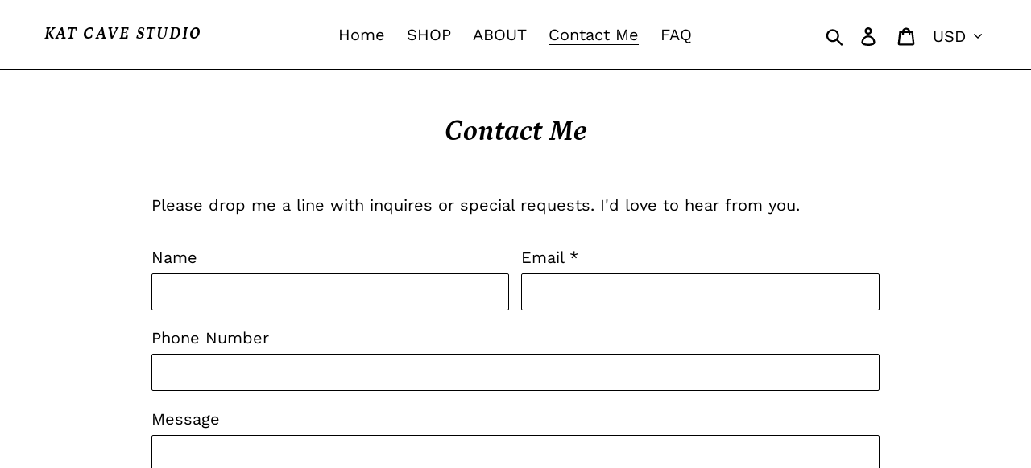

--- FILE ---
content_type: text/html; charset=utf-8
request_url: https://www.google.com/recaptcha/enterprise/anchor?ar=1&k=6LdEwsYnAAAAAL9T92sOraT4CDI-QIVuDYAGwdOy&co=aHR0cHM6Ly93d3cua2F0Y2F2ZXN0dWRpby5jb206NDQz&hl=en&v=PoyoqOPhxBO7pBk68S4YbpHZ&size=invisible&anchor-ms=20000&execute-ms=30000&cb=rm355ptegufk
body_size: 48837
content:
<!DOCTYPE HTML><html dir="ltr" lang="en"><head><meta http-equiv="Content-Type" content="text/html; charset=UTF-8">
<meta http-equiv="X-UA-Compatible" content="IE=edge">
<title>reCAPTCHA</title>
<style type="text/css">
/* cyrillic-ext */
@font-face {
  font-family: 'Roboto';
  font-style: normal;
  font-weight: 400;
  font-stretch: 100%;
  src: url(//fonts.gstatic.com/s/roboto/v48/KFO7CnqEu92Fr1ME7kSn66aGLdTylUAMa3GUBHMdazTgWw.woff2) format('woff2');
  unicode-range: U+0460-052F, U+1C80-1C8A, U+20B4, U+2DE0-2DFF, U+A640-A69F, U+FE2E-FE2F;
}
/* cyrillic */
@font-face {
  font-family: 'Roboto';
  font-style: normal;
  font-weight: 400;
  font-stretch: 100%;
  src: url(//fonts.gstatic.com/s/roboto/v48/KFO7CnqEu92Fr1ME7kSn66aGLdTylUAMa3iUBHMdazTgWw.woff2) format('woff2');
  unicode-range: U+0301, U+0400-045F, U+0490-0491, U+04B0-04B1, U+2116;
}
/* greek-ext */
@font-face {
  font-family: 'Roboto';
  font-style: normal;
  font-weight: 400;
  font-stretch: 100%;
  src: url(//fonts.gstatic.com/s/roboto/v48/KFO7CnqEu92Fr1ME7kSn66aGLdTylUAMa3CUBHMdazTgWw.woff2) format('woff2');
  unicode-range: U+1F00-1FFF;
}
/* greek */
@font-face {
  font-family: 'Roboto';
  font-style: normal;
  font-weight: 400;
  font-stretch: 100%;
  src: url(//fonts.gstatic.com/s/roboto/v48/KFO7CnqEu92Fr1ME7kSn66aGLdTylUAMa3-UBHMdazTgWw.woff2) format('woff2');
  unicode-range: U+0370-0377, U+037A-037F, U+0384-038A, U+038C, U+038E-03A1, U+03A3-03FF;
}
/* math */
@font-face {
  font-family: 'Roboto';
  font-style: normal;
  font-weight: 400;
  font-stretch: 100%;
  src: url(//fonts.gstatic.com/s/roboto/v48/KFO7CnqEu92Fr1ME7kSn66aGLdTylUAMawCUBHMdazTgWw.woff2) format('woff2');
  unicode-range: U+0302-0303, U+0305, U+0307-0308, U+0310, U+0312, U+0315, U+031A, U+0326-0327, U+032C, U+032F-0330, U+0332-0333, U+0338, U+033A, U+0346, U+034D, U+0391-03A1, U+03A3-03A9, U+03B1-03C9, U+03D1, U+03D5-03D6, U+03F0-03F1, U+03F4-03F5, U+2016-2017, U+2034-2038, U+203C, U+2040, U+2043, U+2047, U+2050, U+2057, U+205F, U+2070-2071, U+2074-208E, U+2090-209C, U+20D0-20DC, U+20E1, U+20E5-20EF, U+2100-2112, U+2114-2115, U+2117-2121, U+2123-214F, U+2190, U+2192, U+2194-21AE, U+21B0-21E5, U+21F1-21F2, U+21F4-2211, U+2213-2214, U+2216-22FF, U+2308-230B, U+2310, U+2319, U+231C-2321, U+2336-237A, U+237C, U+2395, U+239B-23B7, U+23D0, U+23DC-23E1, U+2474-2475, U+25AF, U+25B3, U+25B7, U+25BD, U+25C1, U+25CA, U+25CC, U+25FB, U+266D-266F, U+27C0-27FF, U+2900-2AFF, U+2B0E-2B11, U+2B30-2B4C, U+2BFE, U+3030, U+FF5B, U+FF5D, U+1D400-1D7FF, U+1EE00-1EEFF;
}
/* symbols */
@font-face {
  font-family: 'Roboto';
  font-style: normal;
  font-weight: 400;
  font-stretch: 100%;
  src: url(//fonts.gstatic.com/s/roboto/v48/KFO7CnqEu92Fr1ME7kSn66aGLdTylUAMaxKUBHMdazTgWw.woff2) format('woff2');
  unicode-range: U+0001-000C, U+000E-001F, U+007F-009F, U+20DD-20E0, U+20E2-20E4, U+2150-218F, U+2190, U+2192, U+2194-2199, U+21AF, U+21E6-21F0, U+21F3, U+2218-2219, U+2299, U+22C4-22C6, U+2300-243F, U+2440-244A, U+2460-24FF, U+25A0-27BF, U+2800-28FF, U+2921-2922, U+2981, U+29BF, U+29EB, U+2B00-2BFF, U+4DC0-4DFF, U+FFF9-FFFB, U+10140-1018E, U+10190-1019C, U+101A0, U+101D0-101FD, U+102E0-102FB, U+10E60-10E7E, U+1D2C0-1D2D3, U+1D2E0-1D37F, U+1F000-1F0FF, U+1F100-1F1AD, U+1F1E6-1F1FF, U+1F30D-1F30F, U+1F315, U+1F31C, U+1F31E, U+1F320-1F32C, U+1F336, U+1F378, U+1F37D, U+1F382, U+1F393-1F39F, U+1F3A7-1F3A8, U+1F3AC-1F3AF, U+1F3C2, U+1F3C4-1F3C6, U+1F3CA-1F3CE, U+1F3D4-1F3E0, U+1F3ED, U+1F3F1-1F3F3, U+1F3F5-1F3F7, U+1F408, U+1F415, U+1F41F, U+1F426, U+1F43F, U+1F441-1F442, U+1F444, U+1F446-1F449, U+1F44C-1F44E, U+1F453, U+1F46A, U+1F47D, U+1F4A3, U+1F4B0, U+1F4B3, U+1F4B9, U+1F4BB, U+1F4BF, U+1F4C8-1F4CB, U+1F4D6, U+1F4DA, U+1F4DF, U+1F4E3-1F4E6, U+1F4EA-1F4ED, U+1F4F7, U+1F4F9-1F4FB, U+1F4FD-1F4FE, U+1F503, U+1F507-1F50B, U+1F50D, U+1F512-1F513, U+1F53E-1F54A, U+1F54F-1F5FA, U+1F610, U+1F650-1F67F, U+1F687, U+1F68D, U+1F691, U+1F694, U+1F698, U+1F6AD, U+1F6B2, U+1F6B9-1F6BA, U+1F6BC, U+1F6C6-1F6CF, U+1F6D3-1F6D7, U+1F6E0-1F6EA, U+1F6F0-1F6F3, U+1F6F7-1F6FC, U+1F700-1F7FF, U+1F800-1F80B, U+1F810-1F847, U+1F850-1F859, U+1F860-1F887, U+1F890-1F8AD, U+1F8B0-1F8BB, U+1F8C0-1F8C1, U+1F900-1F90B, U+1F93B, U+1F946, U+1F984, U+1F996, U+1F9E9, U+1FA00-1FA6F, U+1FA70-1FA7C, U+1FA80-1FA89, U+1FA8F-1FAC6, U+1FACE-1FADC, U+1FADF-1FAE9, U+1FAF0-1FAF8, U+1FB00-1FBFF;
}
/* vietnamese */
@font-face {
  font-family: 'Roboto';
  font-style: normal;
  font-weight: 400;
  font-stretch: 100%;
  src: url(//fonts.gstatic.com/s/roboto/v48/KFO7CnqEu92Fr1ME7kSn66aGLdTylUAMa3OUBHMdazTgWw.woff2) format('woff2');
  unicode-range: U+0102-0103, U+0110-0111, U+0128-0129, U+0168-0169, U+01A0-01A1, U+01AF-01B0, U+0300-0301, U+0303-0304, U+0308-0309, U+0323, U+0329, U+1EA0-1EF9, U+20AB;
}
/* latin-ext */
@font-face {
  font-family: 'Roboto';
  font-style: normal;
  font-weight: 400;
  font-stretch: 100%;
  src: url(//fonts.gstatic.com/s/roboto/v48/KFO7CnqEu92Fr1ME7kSn66aGLdTylUAMa3KUBHMdazTgWw.woff2) format('woff2');
  unicode-range: U+0100-02BA, U+02BD-02C5, U+02C7-02CC, U+02CE-02D7, U+02DD-02FF, U+0304, U+0308, U+0329, U+1D00-1DBF, U+1E00-1E9F, U+1EF2-1EFF, U+2020, U+20A0-20AB, U+20AD-20C0, U+2113, U+2C60-2C7F, U+A720-A7FF;
}
/* latin */
@font-face {
  font-family: 'Roboto';
  font-style: normal;
  font-weight: 400;
  font-stretch: 100%;
  src: url(//fonts.gstatic.com/s/roboto/v48/KFO7CnqEu92Fr1ME7kSn66aGLdTylUAMa3yUBHMdazQ.woff2) format('woff2');
  unicode-range: U+0000-00FF, U+0131, U+0152-0153, U+02BB-02BC, U+02C6, U+02DA, U+02DC, U+0304, U+0308, U+0329, U+2000-206F, U+20AC, U+2122, U+2191, U+2193, U+2212, U+2215, U+FEFF, U+FFFD;
}
/* cyrillic-ext */
@font-face {
  font-family: 'Roboto';
  font-style: normal;
  font-weight: 500;
  font-stretch: 100%;
  src: url(//fonts.gstatic.com/s/roboto/v48/KFO7CnqEu92Fr1ME7kSn66aGLdTylUAMa3GUBHMdazTgWw.woff2) format('woff2');
  unicode-range: U+0460-052F, U+1C80-1C8A, U+20B4, U+2DE0-2DFF, U+A640-A69F, U+FE2E-FE2F;
}
/* cyrillic */
@font-face {
  font-family: 'Roboto';
  font-style: normal;
  font-weight: 500;
  font-stretch: 100%;
  src: url(//fonts.gstatic.com/s/roboto/v48/KFO7CnqEu92Fr1ME7kSn66aGLdTylUAMa3iUBHMdazTgWw.woff2) format('woff2');
  unicode-range: U+0301, U+0400-045F, U+0490-0491, U+04B0-04B1, U+2116;
}
/* greek-ext */
@font-face {
  font-family: 'Roboto';
  font-style: normal;
  font-weight: 500;
  font-stretch: 100%;
  src: url(//fonts.gstatic.com/s/roboto/v48/KFO7CnqEu92Fr1ME7kSn66aGLdTylUAMa3CUBHMdazTgWw.woff2) format('woff2');
  unicode-range: U+1F00-1FFF;
}
/* greek */
@font-face {
  font-family: 'Roboto';
  font-style: normal;
  font-weight: 500;
  font-stretch: 100%;
  src: url(//fonts.gstatic.com/s/roboto/v48/KFO7CnqEu92Fr1ME7kSn66aGLdTylUAMa3-UBHMdazTgWw.woff2) format('woff2');
  unicode-range: U+0370-0377, U+037A-037F, U+0384-038A, U+038C, U+038E-03A1, U+03A3-03FF;
}
/* math */
@font-face {
  font-family: 'Roboto';
  font-style: normal;
  font-weight: 500;
  font-stretch: 100%;
  src: url(//fonts.gstatic.com/s/roboto/v48/KFO7CnqEu92Fr1ME7kSn66aGLdTylUAMawCUBHMdazTgWw.woff2) format('woff2');
  unicode-range: U+0302-0303, U+0305, U+0307-0308, U+0310, U+0312, U+0315, U+031A, U+0326-0327, U+032C, U+032F-0330, U+0332-0333, U+0338, U+033A, U+0346, U+034D, U+0391-03A1, U+03A3-03A9, U+03B1-03C9, U+03D1, U+03D5-03D6, U+03F0-03F1, U+03F4-03F5, U+2016-2017, U+2034-2038, U+203C, U+2040, U+2043, U+2047, U+2050, U+2057, U+205F, U+2070-2071, U+2074-208E, U+2090-209C, U+20D0-20DC, U+20E1, U+20E5-20EF, U+2100-2112, U+2114-2115, U+2117-2121, U+2123-214F, U+2190, U+2192, U+2194-21AE, U+21B0-21E5, U+21F1-21F2, U+21F4-2211, U+2213-2214, U+2216-22FF, U+2308-230B, U+2310, U+2319, U+231C-2321, U+2336-237A, U+237C, U+2395, U+239B-23B7, U+23D0, U+23DC-23E1, U+2474-2475, U+25AF, U+25B3, U+25B7, U+25BD, U+25C1, U+25CA, U+25CC, U+25FB, U+266D-266F, U+27C0-27FF, U+2900-2AFF, U+2B0E-2B11, U+2B30-2B4C, U+2BFE, U+3030, U+FF5B, U+FF5D, U+1D400-1D7FF, U+1EE00-1EEFF;
}
/* symbols */
@font-face {
  font-family: 'Roboto';
  font-style: normal;
  font-weight: 500;
  font-stretch: 100%;
  src: url(//fonts.gstatic.com/s/roboto/v48/KFO7CnqEu92Fr1ME7kSn66aGLdTylUAMaxKUBHMdazTgWw.woff2) format('woff2');
  unicode-range: U+0001-000C, U+000E-001F, U+007F-009F, U+20DD-20E0, U+20E2-20E4, U+2150-218F, U+2190, U+2192, U+2194-2199, U+21AF, U+21E6-21F0, U+21F3, U+2218-2219, U+2299, U+22C4-22C6, U+2300-243F, U+2440-244A, U+2460-24FF, U+25A0-27BF, U+2800-28FF, U+2921-2922, U+2981, U+29BF, U+29EB, U+2B00-2BFF, U+4DC0-4DFF, U+FFF9-FFFB, U+10140-1018E, U+10190-1019C, U+101A0, U+101D0-101FD, U+102E0-102FB, U+10E60-10E7E, U+1D2C0-1D2D3, U+1D2E0-1D37F, U+1F000-1F0FF, U+1F100-1F1AD, U+1F1E6-1F1FF, U+1F30D-1F30F, U+1F315, U+1F31C, U+1F31E, U+1F320-1F32C, U+1F336, U+1F378, U+1F37D, U+1F382, U+1F393-1F39F, U+1F3A7-1F3A8, U+1F3AC-1F3AF, U+1F3C2, U+1F3C4-1F3C6, U+1F3CA-1F3CE, U+1F3D4-1F3E0, U+1F3ED, U+1F3F1-1F3F3, U+1F3F5-1F3F7, U+1F408, U+1F415, U+1F41F, U+1F426, U+1F43F, U+1F441-1F442, U+1F444, U+1F446-1F449, U+1F44C-1F44E, U+1F453, U+1F46A, U+1F47D, U+1F4A3, U+1F4B0, U+1F4B3, U+1F4B9, U+1F4BB, U+1F4BF, U+1F4C8-1F4CB, U+1F4D6, U+1F4DA, U+1F4DF, U+1F4E3-1F4E6, U+1F4EA-1F4ED, U+1F4F7, U+1F4F9-1F4FB, U+1F4FD-1F4FE, U+1F503, U+1F507-1F50B, U+1F50D, U+1F512-1F513, U+1F53E-1F54A, U+1F54F-1F5FA, U+1F610, U+1F650-1F67F, U+1F687, U+1F68D, U+1F691, U+1F694, U+1F698, U+1F6AD, U+1F6B2, U+1F6B9-1F6BA, U+1F6BC, U+1F6C6-1F6CF, U+1F6D3-1F6D7, U+1F6E0-1F6EA, U+1F6F0-1F6F3, U+1F6F7-1F6FC, U+1F700-1F7FF, U+1F800-1F80B, U+1F810-1F847, U+1F850-1F859, U+1F860-1F887, U+1F890-1F8AD, U+1F8B0-1F8BB, U+1F8C0-1F8C1, U+1F900-1F90B, U+1F93B, U+1F946, U+1F984, U+1F996, U+1F9E9, U+1FA00-1FA6F, U+1FA70-1FA7C, U+1FA80-1FA89, U+1FA8F-1FAC6, U+1FACE-1FADC, U+1FADF-1FAE9, U+1FAF0-1FAF8, U+1FB00-1FBFF;
}
/* vietnamese */
@font-face {
  font-family: 'Roboto';
  font-style: normal;
  font-weight: 500;
  font-stretch: 100%;
  src: url(//fonts.gstatic.com/s/roboto/v48/KFO7CnqEu92Fr1ME7kSn66aGLdTylUAMa3OUBHMdazTgWw.woff2) format('woff2');
  unicode-range: U+0102-0103, U+0110-0111, U+0128-0129, U+0168-0169, U+01A0-01A1, U+01AF-01B0, U+0300-0301, U+0303-0304, U+0308-0309, U+0323, U+0329, U+1EA0-1EF9, U+20AB;
}
/* latin-ext */
@font-face {
  font-family: 'Roboto';
  font-style: normal;
  font-weight: 500;
  font-stretch: 100%;
  src: url(//fonts.gstatic.com/s/roboto/v48/KFO7CnqEu92Fr1ME7kSn66aGLdTylUAMa3KUBHMdazTgWw.woff2) format('woff2');
  unicode-range: U+0100-02BA, U+02BD-02C5, U+02C7-02CC, U+02CE-02D7, U+02DD-02FF, U+0304, U+0308, U+0329, U+1D00-1DBF, U+1E00-1E9F, U+1EF2-1EFF, U+2020, U+20A0-20AB, U+20AD-20C0, U+2113, U+2C60-2C7F, U+A720-A7FF;
}
/* latin */
@font-face {
  font-family: 'Roboto';
  font-style: normal;
  font-weight: 500;
  font-stretch: 100%;
  src: url(//fonts.gstatic.com/s/roboto/v48/KFO7CnqEu92Fr1ME7kSn66aGLdTylUAMa3yUBHMdazQ.woff2) format('woff2');
  unicode-range: U+0000-00FF, U+0131, U+0152-0153, U+02BB-02BC, U+02C6, U+02DA, U+02DC, U+0304, U+0308, U+0329, U+2000-206F, U+20AC, U+2122, U+2191, U+2193, U+2212, U+2215, U+FEFF, U+FFFD;
}
/* cyrillic-ext */
@font-face {
  font-family: 'Roboto';
  font-style: normal;
  font-weight: 900;
  font-stretch: 100%;
  src: url(//fonts.gstatic.com/s/roboto/v48/KFO7CnqEu92Fr1ME7kSn66aGLdTylUAMa3GUBHMdazTgWw.woff2) format('woff2');
  unicode-range: U+0460-052F, U+1C80-1C8A, U+20B4, U+2DE0-2DFF, U+A640-A69F, U+FE2E-FE2F;
}
/* cyrillic */
@font-face {
  font-family: 'Roboto';
  font-style: normal;
  font-weight: 900;
  font-stretch: 100%;
  src: url(//fonts.gstatic.com/s/roboto/v48/KFO7CnqEu92Fr1ME7kSn66aGLdTylUAMa3iUBHMdazTgWw.woff2) format('woff2');
  unicode-range: U+0301, U+0400-045F, U+0490-0491, U+04B0-04B1, U+2116;
}
/* greek-ext */
@font-face {
  font-family: 'Roboto';
  font-style: normal;
  font-weight: 900;
  font-stretch: 100%;
  src: url(//fonts.gstatic.com/s/roboto/v48/KFO7CnqEu92Fr1ME7kSn66aGLdTylUAMa3CUBHMdazTgWw.woff2) format('woff2');
  unicode-range: U+1F00-1FFF;
}
/* greek */
@font-face {
  font-family: 'Roboto';
  font-style: normal;
  font-weight: 900;
  font-stretch: 100%;
  src: url(//fonts.gstatic.com/s/roboto/v48/KFO7CnqEu92Fr1ME7kSn66aGLdTylUAMa3-UBHMdazTgWw.woff2) format('woff2');
  unicode-range: U+0370-0377, U+037A-037F, U+0384-038A, U+038C, U+038E-03A1, U+03A3-03FF;
}
/* math */
@font-face {
  font-family: 'Roboto';
  font-style: normal;
  font-weight: 900;
  font-stretch: 100%;
  src: url(//fonts.gstatic.com/s/roboto/v48/KFO7CnqEu92Fr1ME7kSn66aGLdTylUAMawCUBHMdazTgWw.woff2) format('woff2');
  unicode-range: U+0302-0303, U+0305, U+0307-0308, U+0310, U+0312, U+0315, U+031A, U+0326-0327, U+032C, U+032F-0330, U+0332-0333, U+0338, U+033A, U+0346, U+034D, U+0391-03A1, U+03A3-03A9, U+03B1-03C9, U+03D1, U+03D5-03D6, U+03F0-03F1, U+03F4-03F5, U+2016-2017, U+2034-2038, U+203C, U+2040, U+2043, U+2047, U+2050, U+2057, U+205F, U+2070-2071, U+2074-208E, U+2090-209C, U+20D0-20DC, U+20E1, U+20E5-20EF, U+2100-2112, U+2114-2115, U+2117-2121, U+2123-214F, U+2190, U+2192, U+2194-21AE, U+21B0-21E5, U+21F1-21F2, U+21F4-2211, U+2213-2214, U+2216-22FF, U+2308-230B, U+2310, U+2319, U+231C-2321, U+2336-237A, U+237C, U+2395, U+239B-23B7, U+23D0, U+23DC-23E1, U+2474-2475, U+25AF, U+25B3, U+25B7, U+25BD, U+25C1, U+25CA, U+25CC, U+25FB, U+266D-266F, U+27C0-27FF, U+2900-2AFF, U+2B0E-2B11, U+2B30-2B4C, U+2BFE, U+3030, U+FF5B, U+FF5D, U+1D400-1D7FF, U+1EE00-1EEFF;
}
/* symbols */
@font-face {
  font-family: 'Roboto';
  font-style: normal;
  font-weight: 900;
  font-stretch: 100%;
  src: url(//fonts.gstatic.com/s/roboto/v48/KFO7CnqEu92Fr1ME7kSn66aGLdTylUAMaxKUBHMdazTgWw.woff2) format('woff2');
  unicode-range: U+0001-000C, U+000E-001F, U+007F-009F, U+20DD-20E0, U+20E2-20E4, U+2150-218F, U+2190, U+2192, U+2194-2199, U+21AF, U+21E6-21F0, U+21F3, U+2218-2219, U+2299, U+22C4-22C6, U+2300-243F, U+2440-244A, U+2460-24FF, U+25A0-27BF, U+2800-28FF, U+2921-2922, U+2981, U+29BF, U+29EB, U+2B00-2BFF, U+4DC0-4DFF, U+FFF9-FFFB, U+10140-1018E, U+10190-1019C, U+101A0, U+101D0-101FD, U+102E0-102FB, U+10E60-10E7E, U+1D2C0-1D2D3, U+1D2E0-1D37F, U+1F000-1F0FF, U+1F100-1F1AD, U+1F1E6-1F1FF, U+1F30D-1F30F, U+1F315, U+1F31C, U+1F31E, U+1F320-1F32C, U+1F336, U+1F378, U+1F37D, U+1F382, U+1F393-1F39F, U+1F3A7-1F3A8, U+1F3AC-1F3AF, U+1F3C2, U+1F3C4-1F3C6, U+1F3CA-1F3CE, U+1F3D4-1F3E0, U+1F3ED, U+1F3F1-1F3F3, U+1F3F5-1F3F7, U+1F408, U+1F415, U+1F41F, U+1F426, U+1F43F, U+1F441-1F442, U+1F444, U+1F446-1F449, U+1F44C-1F44E, U+1F453, U+1F46A, U+1F47D, U+1F4A3, U+1F4B0, U+1F4B3, U+1F4B9, U+1F4BB, U+1F4BF, U+1F4C8-1F4CB, U+1F4D6, U+1F4DA, U+1F4DF, U+1F4E3-1F4E6, U+1F4EA-1F4ED, U+1F4F7, U+1F4F9-1F4FB, U+1F4FD-1F4FE, U+1F503, U+1F507-1F50B, U+1F50D, U+1F512-1F513, U+1F53E-1F54A, U+1F54F-1F5FA, U+1F610, U+1F650-1F67F, U+1F687, U+1F68D, U+1F691, U+1F694, U+1F698, U+1F6AD, U+1F6B2, U+1F6B9-1F6BA, U+1F6BC, U+1F6C6-1F6CF, U+1F6D3-1F6D7, U+1F6E0-1F6EA, U+1F6F0-1F6F3, U+1F6F7-1F6FC, U+1F700-1F7FF, U+1F800-1F80B, U+1F810-1F847, U+1F850-1F859, U+1F860-1F887, U+1F890-1F8AD, U+1F8B0-1F8BB, U+1F8C0-1F8C1, U+1F900-1F90B, U+1F93B, U+1F946, U+1F984, U+1F996, U+1F9E9, U+1FA00-1FA6F, U+1FA70-1FA7C, U+1FA80-1FA89, U+1FA8F-1FAC6, U+1FACE-1FADC, U+1FADF-1FAE9, U+1FAF0-1FAF8, U+1FB00-1FBFF;
}
/* vietnamese */
@font-face {
  font-family: 'Roboto';
  font-style: normal;
  font-weight: 900;
  font-stretch: 100%;
  src: url(//fonts.gstatic.com/s/roboto/v48/KFO7CnqEu92Fr1ME7kSn66aGLdTylUAMa3OUBHMdazTgWw.woff2) format('woff2');
  unicode-range: U+0102-0103, U+0110-0111, U+0128-0129, U+0168-0169, U+01A0-01A1, U+01AF-01B0, U+0300-0301, U+0303-0304, U+0308-0309, U+0323, U+0329, U+1EA0-1EF9, U+20AB;
}
/* latin-ext */
@font-face {
  font-family: 'Roboto';
  font-style: normal;
  font-weight: 900;
  font-stretch: 100%;
  src: url(//fonts.gstatic.com/s/roboto/v48/KFO7CnqEu92Fr1ME7kSn66aGLdTylUAMa3KUBHMdazTgWw.woff2) format('woff2');
  unicode-range: U+0100-02BA, U+02BD-02C5, U+02C7-02CC, U+02CE-02D7, U+02DD-02FF, U+0304, U+0308, U+0329, U+1D00-1DBF, U+1E00-1E9F, U+1EF2-1EFF, U+2020, U+20A0-20AB, U+20AD-20C0, U+2113, U+2C60-2C7F, U+A720-A7FF;
}
/* latin */
@font-face {
  font-family: 'Roboto';
  font-style: normal;
  font-weight: 900;
  font-stretch: 100%;
  src: url(//fonts.gstatic.com/s/roboto/v48/KFO7CnqEu92Fr1ME7kSn66aGLdTylUAMa3yUBHMdazQ.woff2) format('woff2');
  unicode-range: U+0000-00FF, U+0131, U+0152-0153, U+02BB-02BC, U+02C6, U+02DA, U+02DC, U+0304, U+0308, U+0329, U+2000-206F, U+20AC, U+2122, U+2191, U+2193, U+2212, U+2215, U+FEFF, U+FFFD;
}

</style>
<link rel="stylesheet" type="text/css" href="https://www.gstatic.com/recaptcha/releases/PoyoqOPhxBO7pBk68S4YbpHZ/styles__ltr.css">
<script nonce="lZfMM9yhYX-uib6Fouz1LA" type="text/javascript">window['__recaptcha_api'] = 'https://www.google.com/recaptcha/enterprise/';</script>
<script type="text/javascript" src="https://www.gstatic.com/recaptcha/releases/PoyoqOPhxBO7pBk68S4YbpHZ/recaptcha__en.js" nonce="lZfMM9yhYX-uib6Fouz1LA">
      
    </script></head>
<body><div id="rc-anchor-alert" class="rc-anchor-alert"></div>
<input type="hidden" id="recaptcha-token" value="[base64]">
<script type="text/javascript" nonce="lZfMM9yhYX-uib6Fouz1LA">
      recaptcha.anchor.Main.init("[\x22ainput\x22,[\x22bgdata\x22,\x22\x22,\[base64]/[base64]/[base64]/[base64]/[base64]/UltsKytdPUU6KEU8MjA0OD9SW2wrK109RT4+NnwxOTI6KChFJjY0NTEyKT09NTUyOTYmJk0rMTxjLmxlbmd0aCYmKGMuY2hhckNvZGVBdChNKzEpJjY0NTEyKT09NTYzMjA/[base64]/[base64]/[base64]/[base64]/[base64]/[base64]/[base64]\x22,\[base64]\\u003d\\u003d\x22,\[base64]/ChFU4wpPDk8Onw5rDlxjDtxd1OBVDRsKRwrsSJMOfw61hwqZNOcKywqvDlsO/w6slw5HCkSdlFhvCicOmw5xRYMKhw6TDlMK1w7LChhoUwox4ShMfXHoqw7pqwplKw65GNsKVO8O4w6zDmWxZKcOzw6/[base64]/DtWR7OsKCw4vClSBQwoBmGVwTwqo6KFvDhGM9w7wcMlx3wrnChVQXwrZbHcKLdQTDrVrCpcONw7HDrcKBa8K9wqsUwqHCs8K3wp1mJcOUwpTCmMKZJMKwZRPDtsOIHw/Dvkh/P8K2wqPChcOMdMKPdcKSwrbCg1/DrzLDggTCqQ/CncOHPA8kw5Viw5DDmMKiK1LDpGHCnSoUw7nCusK3GMKHwpMmw71jwoLCoMOSScOgO1LCjMKUw5rDsx/CqWHDncKyw51LKsOcRW4fVMK6BMK6EMK7E3I+EsKIwo40HFzCsMKZTcOow4Ebwr8ZU2tzw4p/worDm8KYYcKVwpAbw6HDo8KpwrbDg1gqZ8KEwrfDsVrDh8OZw5chwoVtwprCq8O/[base64]/[base64]/TMOLKA9iF8Ovw7lnw5Q6wovCrsO0bwRSw4DCvgXDnsOsWAl0w6bCiBDCjcOHwrLDlFzCmDsyAlbDnQsyCsK6wpzCjRfDi8OvHzrCsixhK2xwEsKlXEHChsOnwoxGwqQiw4BwXsK8w7/Di8OAwqfCsGzCnUEiZsKiZ8O9NUTCm8O2aicpScKpU3xIFw7ClcOgw7XCsirDo8Kxw4xXw5gEw699woMVEAvCpsKAAcOHNMO2CsO3RsKawpwuw5B6VTwSREw0woTDoH/DkHhzwrfCo8O6SigeHSrDnsKUOyUlKcKbAAbCtsKZFQgcwp1QwrLCnMOcfXjChD7DocKlwrbCjsKNPArCp3vDqnrCvsOXEV/DsjkqIwrCkB4Kw6/DhMOqQDXDhwYlwpnCpcOZw67CgcKRYXxSVhUUC8KjwoJ/fcOaBGRZw54Iw53ChxzCmsOaw7suVmNdw59xwpcYw4XDkEvClMOAw5Vjwr83wqHCijAFOjfDkHnDozdgOSVDSsKwwrk0fcOqwo7Cu8KLOsOAw7jCo8OUHz9FPALDr8OLw4M4SzrDk2gcLAYGMMOtIAnCpcKXw54faRJDQC/[base64]/w7rCn118w5s1TMKVecOqc3/Cr35kw58OBn3DsCvCvcO6w5DCl3xPYwTDmjhFdsO7wqB5Gh1ee0hibTJoHnnCm3TCoMKRJBjDpjfDrCzChgHDvjzDozTCjSXDtcOWJsKjF3DDjMOMbVstLUdFZjjDhlMTU1BeYcOZwo/DkcOUZ8OLe8OzMMKKJhMGeG1RwpXCmsOiHFt/[base64]/DmsKsQzV+fADCucKSccO6woo0d8KqwqXCsDfCk8KwMMOCGR3DoSYfw5HClArClDQMdcKVwqPDnSvCucO8C8KvWFEgf8OGw6cFBAHDgwbCpXpjGMOFFMOCwrnDhj/Cs8OjbT7DjQLDn14AVcKqwqjCvT7CozjCiVLDkWnDtELDsQVgL3/ChsKrIcKuwp7DnMOOQzkBwo7DscOew64fTg1XHMKPwplCC8OZw6hww5bChsK4W1YYwr3CngU8w73DhXFswooVwrlzd2/CgcOWw6XDr8KlVy/Cg1vDosOOCMOqwr04aHPDqwzDkEgAGcODw4VMZcKKMwTCvl3DoxpLw6xHFAnDhsKFwqkywoPDoVnDkEFfCgM4FsO3VW4qw7hnccOyw4p5w40IaEg2woZUw6zDv8OqC8O6w4HCvhLDqEt4RF3Cs8KXGztLw7vCniHCkMKhwrkIUTXDpMOaCk/[base64]/[base64]/w6RIcsKkwps4cTPDm2MowplCwqo/dj82w7zDksOxWWzClxbCpMKLJcKOG8KQJjVra8KGw4/[base64]/CqU0lMMOOVBkTa8OuIMOgKSHChC8pBFtfNyYmDcKqwoNvwow3wpvCmMKiKsKtfcKvwpjCj8ObL3nDpMOZwrjDkwwow5pYw67CiMKiPsKMH8OBLSZuwq9Id8OAEG07wrLDtgLDmHNLwp5uOhLDrsK5AjY9AjjCgMOtwol/bMK7worCpMKIw5rDhRtYa3PCscKKwoTDs2Y5woPDvsOhwrYTwoXDi8OiwprCrcKIFisewrPDhW/DvGlhwofCi8Kmw5UUDsKlw6FqD8K4wrUcCMKNwo3Cu8KPc8KnKMOxwpbDnlzDg8K7wqkxWcO5acKTUsKewq/[base64]/W8ODw4zCp3fDpMORw4PDhMKCIcOswonDlR1jw4ZHAcKAw63Dj1lsQ33Cnydww4vCm8KAVsOww5TDu8K+PcK9w7ZTdMOudMKiEsOoEjc4w4o7wqk8w5IPwrjDmHF8w6hPTkDCpVE/[base64]/DmWDCunvCk8O/wpYTaApyMXnCtcOywqzDrjjCs8K/[base64]/ChsKtw7AiwpXCqFXDk1LDkF5HZHA6KsONYMO9UsO3w6Mzwq8AMTfDs2kGwrxaIWDDjcOFwrFtd8KqwqEjRktgwpB/[base64]/CqsOsw4/Cq8OKPQVGw5zCksKdwrTDhyLDlHbDj2jCusOBw6wAw6Amw43CrxjCpyI+wqIiWSDDjMKzCxDDocKwFx7Cs8ORDsKfTQrDo8Ktw77Cplg5K8OZw63Crwdow7xbwqXDli47w4dsFiB2e8OowpJcw7tgw7ktFV5Qw7g7woVCVlYPLcOow4/[base64]/CtlF2fnpBT8OwB1lnXEfDo3/Ck8OBwq/CjcODDEzCl3/[base64]/[base64]/Ds8KAwrNCw7s0wqY/w63Dm8KtasKjGsO9wqV6wp/CoFPCscOxMG5UZMOBBcOjYE1eCGXCgsO+AcKHw4orZMKFw6Few4YPwphxPMKDwpXCusOzw7UOGcKOfsOYYQ3Dn8KNwpfDh8Oewp3Cp3xlLMK/wr7DslEWw4vCpcOhKMO4w4DCvMO8Sn1FwpLDlzUywqbCjMOvQlw+asOQShTDksOYwpjDsgAAPMKLPGfDucKlQBgmQMOaWmlIwrDDuWQQwoRuKmjCisKvwqnDuMOzw4PDhsOjbsOxw7HCrMOWYsO9w77DlcKswpDDg34uHcOowo/DocOLw6k+MyEFcsO7w5rDiV5bw7R8w6LDlHhjw6fDv23Cn8KDw5PDgcOCwrrCtcKtfMOBAcKDR8KTw54Dwr9Ww4BMwq/Cr8Olw4EDa8KIZDTCtTTDiwvDssKkwpjCuFLCk8Kub2hVVinClR3Dp8OeK8KySVbCkcKeLyt3RsO7XWPCh8KwHcOww615QWxDw7jDrcKcwqbDvBkQwp/DhsKbOcKdK8OjeBvCpG9BcA/DrEXCrA3DsD00wpM2J8Ozw5kHBMKRM8OrHMKhwqNiHh/DgcOFw7ZuMsO7wrhiwozDoTQsw4XCvhVCZSBCEyjDksK/[base64]/[base64]/[base64]/fMKEwr/CuMOMw7J7TsOreRzCiwvDrsKTBknCuD4YGMOVw51fwonCjMK0ZzXDohN4ZsKucMOnPV4CwqMeRcOQYcKXaMOXwqMswpt/XcO1w4EHOztnwol3fsK5woZVw5Rqw6HCr002AsORwpg2w48Uwr/Cl8O3wpfCk8O3Y8KAVy08w61BYMO5wr/[base64]/[base64]/CssOwbsOZw7vCuT5SQMOVw6fCgMOffCTDmsO/XsKaw4TDkMK1AcKBcsONwp/Dvkpcw5RFwpHCvWdpb8KBFyNkw6/Cvy7CpsOWJ8OWQ8O4w6LCmsOxUsKlwoPDs8OnwoNvfEoVwq/Cv8KZw4lIS8O2ecKJwpdyXcKlwqRHw4HCs8OFVcOow57DpsKWN3jDnyHDu8KJw4XCtsKnRWp6EsO8AMO/wqQKwqEjT20WEChQw6rCh0nCmcK6YyvDkQXDh2gIcFHCvggkGcKAQMOCBW/CkWvDpMOiwodQwqARLkbCosKtw6Y2LlnCoCfDmHogOsObwp/DtShAw5/CrcORIQ5ow6PDr8OIbUnCilQnw7laa8KgesKyw4zDuGHDocKcwr/Cq8KkwoxpX8OTwrTCiA4ow57DjsOXYwzCkhgqQiXCnEfDscO+w55CFBLDhUbDjcOFwro7wo7DmX3Djio1wpvCvH7Cu8OnN2cMGUPCpj/DqsOYwrjCosKwY3DCrHbDm8K6SMOgw4LDgS9Nw4ogO8KLbCl9cMO/w40/wq/Dk0JbY8KSKDh9w6nDksKewqLDm8KrwqnCo8KBw5UCDMK5wpFdwqTCtMKVPmIKw5PDhMOAw7jClsKeQ8OUw5s8bA06w6A2woxoDFRmw4p9CcOWwp0sCkXDqyR/T3PCrMKGw5LDmcOVw4NZEk7CvRLDqmPDmcOfcR7Cnx/[base64]/CpMKjw4fCiMKHaGPDtcOnwoPDv8K0GWotw5RWOw8ZFcOsKMOcacK/wrESw5l8H0FVw7DCmlkMwpRwwrbDrzRGwo3Dh8Oow7/ChBlJazt7cyDCjMOTDQBDwpV8UcKUw4lGV8OPAsKbw7TCpn/DuMOKw5XCjgJswp/DoAfClcKZOsKpw4DCujBmw51DD8OIw5NTWUXCu0B+bMOTwo7DgMOSw5PDtBl1wqUmeyrDoSzCjWrDn8OpfQQ0w43DpMO5w6PDrcK+wr/[base64]/GlV+YUPCssO8wp3CvzIQXsOYw7LChQVwMgrDvlfCkCwWwoFKccKvw7nCiMOIHHoHwpHCqybCjDVCwr0Zw4HCjEoYTRk8wpjDg8K+BMKzUTHCrwjCjcK/[base64]/OsOqP2vDkg3Dt8KRdjzDi8Opwp7CvBtQVsOBe8ONw6NwcsOyw5vDtxg9w77DhcOlAGDCriLCn8KVwpbDliLDoBY6ccOIazvDgVbCp8O3w7YFeMKOQBUlXMKvw4bCsRfDk8KqLsOhw6/DlcKhwos0XDHDs3PDvycGw51awrfDrMK7w6LCp8K7w6rDjS5Lb8KcU3EsZmTDpnkmwpzDnlbCrU7CpsOtwqtowpkVMsKDWMOHTMK4w5RsQw3CjcKXw4tRG8OxWB7Dq8Kawo/DlsOTej3CkAEGU8KFw6bCuH7Cum7CphzCrMKfF8Odw5s8CMKFbygwNcOTw6nDkcKgwoBmeVTDtsOIw7HClk7DgUDDjnQcE8OjU8KcwqDCksOUw5rDnC/DsMKBZ8KsC33Dl8KxwqdzW0nDsBzDlMKTWE9Yw5tWw7t9w4NXw7LCkcKlf8OPw4/Dp8OrETwUwqY4w50hdcOOB1I/[base64]/Cj2/DoMKLw4PCvcK0w5DCr8Kiw6TDq8Olw73DiUhKU3ZMUcKzwrMXaVjCoyfDrA7CscKRHcKIw4gjOcKJLcKbT8K+T2J0CcOyFU1YDhTClQnDkRBMK8OKw4TDuMKtw6g9N1zDiFh+wozDgxfDnXBNwrrCnMKqLCbDu2HChcOQDzTDv1/Cs8OhMMOyWcKSw6zDusK4wrMGw6jCtcO9VyrCkRzCsH3Dl29aw4LDvWxSUC4sB8OLYcKsw5rDpcKPEsOhw4weLsO5w6LCg8KQw47CgcKNwrPCgWLDnxDCqGFZEmrChTvCtgbCh8O7D8K0bX8QKnTCqcOVMmvCtcO/w5DDisO3IT8vwqXDpS7DssK/w7xMwoc8GMKZZ8KiYsK0YiLDom3DocOWGEc8w6FdwokpwpPCu2VkU2sTQMO9w4VGPTTCu8K1csKDNMKew7h6w6vDiQ3CinHCij3DvsKuIMKFH29rAypLe8KENcOIEcOnMVo0w6fCk1zDp8O9Z8KNwqnCm8OswoliRMKSwq7Csz/CrMKcwqDCshJUwqpew6rCjsK5w77CiEHDowcqwpvCmsKAw6QuwrDDnRUowpXCu3FNOMOIPsOLw6R1wrNCwozCqMKQMClSw5V/w6nDvmvDpGTCthPDs3hzw59GUMOBel/[base64]/[base64]/DrF7CunzDpATCiFTDqSzDt8OSw5MAwrJYwobCjG1CwppZwr7DqknCpcKHw4jDm8OsYcOqwp9IICRdw7DCusOjw5k8w7LCs8KWOyjDhizDhUnCisOVb8OHw65Fw6pFw7pZw58Cw6M7w5/[base64]/CpMKZJcKPwq/CpcO4fsOURcKGw47DrcOKwpw+w7wlwovDpVAfwrLCgwbDhMKtwrhKw6nCrsONdVPCvsOqCyPDunXDocKuLTbCqMOPw6zDsH0Ywqcsw50DCMO2PXsFPXYSwqkgwrXDuj58f8KLAsOOV8Kqw43Dp8OnWzjDm8OHScKKRMK8woUgwrh1w6nCscKmw6p/wpPDrMKowokVwpnDhU/CsBwAwrsQw5JSw6LDpHdSVcKdwqrDrcOwYAs+UMKuw51Bw7LCv3o0worDkMOBwqjCusKKw53CvcK1SMO4wqRFwpJ+woFkwq7DvS8yw5/DvjfDuBLCoxNpZcKBwphfw5ElN8OuwrTDucKVVzvCgzEOfF/CucOTI8OkwoDDtTrCmiMxe8Klw75aw7BRFRs4w4rDtcKhYsObSsOvwoFzwq/DrGDDgsK7OTjDoxvCoMOVw5NUFxrDtUxEwqwvw6oyNUbCsMOrw7x6NCjCncKkE3bDnUc0wo/CgD/CikHDnxUCw7vDk0/DkgR+D0ZCw7fCuhrCssKwXwxuYMOrAlvCpMOvw4vCtjfCgcKKB2lMwrFTwplNdjfCpyvDiMOYw644w4rCux/Dgx9ywrPDgVpNP04Fwq4Mwr/Dr8Otw6oIw5ljYMOccl4ZJRRnaG3CvsK0w7YSwpARw67DhMOkcsKMLMKJGEvDuHTDqMOLOyZlEGNww7FaBz/[base64]/Cg0I4w7nDqlMYVcOiwqZDwqLCjFbCuRxNwrrCrMK4w7jCnMKBw7tDInB4AkDCghhbecKwZlrDqMKGeg9cPMOawpspNz4YUcO6w5/DlzrDsMOubsO/aMOae8KSw6RxawkpUwIXew4twonDnl8hIihIw75Mw7wBw6bDuz1bChRiJ3nCt8KPw4AccQUEdsOmw6/DvBrDmcKgEErDhxNZHxtnwr3CvCgTwos1TUnCv8K9wr/CpwvCpB/CnXIFw6zDksOEw4Idw6E5U1bCosO4w6vDr8OiGsOdGMO+w518w54NLlnCiMKAw47CuDYQbnDCkcOlUMO0w6FbwrnClGNHE8O2L8K3fhDCpU0GGnLDpE/DksOQwpobScKKVMK+w6JVGcKHfsOow4LCrHPCtcOewrcJPcOUFmo4KcK2w5TCvcO7wonCm3NIwrl+wpPCrzsibS4iw5HChCzChWI1N2cPHhEgw6DDjxkgLQxbK8KVw7Ybwr/CrsOUXsK9wppGJ8OuNcKKYQQsw5HDplbDssKmwpvCgVfCvn/DqxY3NzlpSxM8S8KewoZ0wp16CzsDw5TCjzhdw5HDm31PwqgvIAzCpUIOw6HCp8Kow6gGMybCjmnDi8KkFcKkwq7DqT0PYcO8w6DDtcO0ETA9wpTCr8OebsOYwoPDki/[base64]/A0wLw5XDijpDaSzCuk9awrfCscOBw6ZzFcOQwpnDqGM8LMK8OBHCvHrCl2IUwoLCgMKwNjx/w6vDsTTClsOVNcK8w5o3wp9Aw6UhU8KiFsKuworCr8OOGHcqwovDqMKJw5AqWcOcw6LCuSPCjsO3w6Qyw7DCu8KgwqHChcO/w4vDlsKDwpRcw5bDvcK8XUA5EsKLwrHDhMKxw5ELMmFvw7hTanjClSPDjMOXw4/Cj8KNV8KmQhfDqkMuwpQVw4dQwpnCrR/Dl8OjfRrDul7DvMKQwprDuFzDrl/CrcO6woMVKSjClkouwqpqw6x0w4dgIcOTKS1Ow7zCnsKgw5nCtGbCriDCo3vCqXHCtV5Rc8OGD39pOsKkwo7DkzJ/w4PDvQrDpsKzJMOmJ2XDtsKnw6rCviXDiTovw5PCjl8IQ1RUwpF9OsOIMsK4w4XCnWbCoErCu8KcV8KkNRdzUREmw4HDi8Kjw4DCm0VedQLDvxgGLMOXfEF1exLCk0PDjgIKwoMWwrEFZMKZwrltw4siwrNNdsOaDGAzAz/DoVLCoi1tWiNkBx/[base64]/wr4VwrjDp8KeS8Khwol9YFHCtWwLwpItWDU/[base64]/[base64]/DmhcYGEYvWybCmWTDtRoDwowwKx/CngDDvWB9GcOnw7PCvVHDnMOca3Rbw79FITxfw5zDisK9w7kJwoRaw5gewpHCriYtdUDCinIdaMKPO8KLwrHDrB/ClTTCuQoMVcKAwo9cJBnCvMO0wrLChhDCl8O8w5XDtRhrDADDuwXDusKHwrl0w6nCiUBywpTDihU7w5rDqxAtG8K2bsKJBMK4wrh7w7nDuMORGF/CkjHCjinCiUXCrnHDnkfCkzHCnsKTAMKSCMKSPcKQel3DiGRLwrbDgTZzOB5CDCHCkHrCjizDssKhVm0xwrxywrJDwoTDqcOaYFgvw7PCuMOkwrfDssKKwr/DscOdZkLCuwINBMK1wrbDrW8nwptzT1PChglqw6bCkcKmeTnCg8K+I8O0wobDuTE4CsODw6/CiSsZL8OQw7tZw7oRwrXCgC/DuWd0FcO9w7l9wrMSw4QaWMOBayfDoMOow5I9UMKLX8ORIm/Ds8OCDxgkw640wo/Cu8KeeA3CksOMWMOsaMKhRsO1f8KXDcOswrzCvApfwopcecKsNcK9w7p+w5NVIsOQRMKkfcO6IMKdwrw0GmXDsnXDosOkwrvDiMOjesOjw5nDkMKUw6JbccK+aMOHw5Akw75Tw6xfwo5YwoDDqsOtw73Doxh6GMOqeMKDw4dEwp3CoMKGw7kzYQ5xw4/Dp0BzIwTCr1YbVMKkw745wp3CqQ5xwr3DhBHDjMKWwr7DocOQw7XCmMKRwpcOaMK8IGXCisOwHMKRVcKfwrohw6DDv3U8wobClWhYw63DoV9YdCzDuEfCr8KPwonCu8O9w5kdGg1TwrXCpMK3T8K9w6NpwpnCmsOsw7/DjcKNN8OFw6DCkHd5w6gGQiMsw6owdcO6UR59w7k1woXClkk+w6bCqcKoHTEMcinDsiXCvcO9w5nCj8KtwpJRH0URwoXDhBTDnMKABllswrPCnMKew5UkHHg9w6PDnlPCo8KVwpQsRMKVHsKqw6PDpE7Co8KcwqV4wpdiJMOaw7hPVMK5w7/DrMKIwqfCmxnDgMODw5QSwo4UwoFwScO1w5F3w6zCnx1jCm3Dv8OQw7g5YztCw4jDoArCksKqw5gowqDDqDvDgBhtSkrChUzDgmU1HBrDlzDCtsK3wpzCjsKlw4kLYMOOXcOjw4DDsTvCkknCoijDmz/DilXCtcO/w5tPwoJLw4gqZ2PCqsO8wpvDtMKGw4XCuVrDrcOBw7pTFwMYwrw9w68zSA3CjMO3w6sMw5h7KDTDgcK0acK6ZkU8wphULhLDhMKNwp/DhcKfRGrCuhTCp8OpfMKnCsKHw7fCrcK3K0NXwrzCjsKvK8KTNDnDh0LCp8KVw4w+PynDrirCscO+w6TDuEo9QMOew5kew40rwo4RRjVJBDYpw4/DuDcyEcKHwowcwp5AwpzCpcKKw7HCiHw2wrQpw4YnY2pPwqJBwrg5w7rDjRASw7/DtMOdw7h6RcOMX8OowoctwpjCiULDlcOWw7LDhMKwwrUMQcOjw4sCbMOwwq3Dg8KGwrh7cMO5wo93wr/DsQ/CtMKHwppHBMO7fSdJw4TDnMKKCMOkU3MzIcOdw45hIsKmfsKAwrQMCxFLe8O3HMOKwrUiJ8KqXMK2w5wLw5DDvD/Cq8Odw5LDiyPDlMOnPh7CucKkLcO3P8OXw7DCnB1qMcOqwpLDh8KYTMOqwq4Fw4bDi0wsw50CVsKAwo/DlsOQHcOFSELCoXtWXSxtaQnCtgXClcKdO1IRwpfDjn9twp7DrMKUw7nCkMKpBArChC/[base64]/DlA54YzrCixpxBMK9SGbDjFHDt2LDu8KpWcOAwozDnsKRWsK8KG7CmcKQw6Vew68QfsOCwoXDuzDCpMKEagN9wqwHwq/CtzTDsQDCkzIawqNmEj3ChMObwpzDhMKeHsOywpXCtArDrzx/QRrCrgkEQUQvwr3Dg8KAdsKgw50qw4zCr0fCgsOeGkfClcOIwq/CnEN2w51pwrHCsEPDncOTwqEXwrlxExjDl3TCt8KRw4Rjw4LCgcKaw73Ck8KvV11mw4LDhwF3GWjCvMKQHMO4JsKfwp19bsKBCcKiwooLMVhfHwJ+wo7DtHDCmXkOI8OXbWPDocORIELCjMOgKMOJw7N7X3HCiCovVB7DnX02wqtbwrHDmkU/w6IbIsKocFA9HsORw6ocwrNRTCBAGsO5w6wOQMKpWsKFJsO9dj3DpcOQw7Newq/CjcKbw7zCtMOHSgPChMKHBsOzc8KZJUHChzvDosOPw47ClsOqw4t6wqjCq8O2w4/Ch8OMVFBpEcKQwqFEw4zCgXwnSWfDtRMOS8O4w47Cq8Ozw7oMd8KVEMOdd8K7w4bCoglPMMOsw7bDvEHCgsKXQSJwwrDDrg5zQ8OtYUjCkMK9w4sewp9LwoHDpUFMw6vDjMOIw4rDp05Ow4/DisKbLHVBwovCnMOFT8K9wpJdbEZ+w5wpwo3Do3UAwpLDnixAYhnDuzHDmBTDgMKQDsOfwpkvVyHCiB/Crh7CiBnDoUA5wrJowq9lw4DCkgLDszrCj8OWSljCq2vDlcKYL8ObOC8EN0zCmEQSwqnDo8Kfw4rClMK9wqHCrwfCqlTDoEjClTfDrMKGdcKmwrQVw61+WUUowrfCmDwYw4MnBVo9w71iH8KHNC/CvXZgwokrTMKTAsKAwp1Ow4/Dj8O3esO0AMKOA3FpwqzDhMKsGkBWQMKOwoxowqXDpyjDpH/DvcKUw5QQfEc7a2w9w4xZw7Qew4RxwqZME2ksL0rChlwfwo9jwoh0w4PClsOcw7HDmCHDuMOjTTDCmz3Dk8Kgw5lVwqcwHDfCoMKwRwQkVB9TCC/CmEZqw4vCksOpA8OWf8KCbR51w5t4wofDisOSwpd8TcOWw492JsKewpU9wpQXBhxkw6DCksOtwpvCgsKMRsKtw78zwoHDi8Owwpddw58TwrDCtA0jdUnCk8K4W8O/wphwWMOwCcKXOx3CmcOxM2F5w5vCrsKGT8KYPWLDqhDCq8K4a8K4LcOKR8O1w4oJw6/DiUh+w6Qab8O5w5zDtsODdgw3w7fChcOhasKDclsgwqFHXMO7wrp0K8KsNMO4wp4Qw5nCqmMUAsK2P8O6akbDicOUasOVw6XCnAUfKS1hAUN2XiMrw5zDuQxTTsOLw6XDu8OPw4/DrMObIcOAwoTDt8OKw7zDixRsUcOEdArDqcOXw5RKw4DDmsOwJMKOTEbDhDXDhzdlw5nCrsOAwqJLHjIBHsO1a1nDqMKiw7vDsERhJMO7QjHCgXhJw5/Dh8OGQTLDti1iw4zCiBzCvyRMEGrCiB0lBj0NP8Kgw7PDhjvDu8OMWmgkwpt6wr7DokVdBcKTBF/DiW8wwrTCq2kwHMORw6HDhn1UeDXDqMKHeB9UZyXCuDkNwqNLwog/Y1tDw4J5L8OfI8O+AXcaBnQIwpDDgsKFFFvDth9Zay7CuSR6ScKkVsKSw4I0d2JEw7Zcw4/CozTChMKTwo5cM0XDoMKgD0DCny58w511Ez5gAydaw7DCmMOww5HCv8K5w7zDolrCnF9qG8ObwpxwUMKnGl3Cs0tVwpjDssKzw53DncOCw5jDny/CsyPDssOAwpcPwojClsOoWngXZsObw47Cly7DiyTChBjDq8K3PzB8MWs7b1Zvw70Jwp11wqTCuMKywow0woLDlkTCkFjDsisVCsK3FwZwBsKLGsK8wozDo8KQeGNaw5/DicKIwpRjw4vDuMK4aUjDrcKCcinDumYzwolXR8OpWU9CwrwCwpkDwpfDsznDmBBew4zCvMK5w4hnBcOdw5fCnMKwwoDDlWHDsw93WzjCpcOGQloGw6Rlw4xEw7fDiFREY8K9FWETT3XCnsKnwojCrEN+wpkPB2YiXQltw7UPEz4Lwqtew75KJBR/w6zCh8KSw6fChsKfw5QxOcO1woPCtMOCNzvDlnLCncOWPcOkf8OXw4rCl8KgRCd8bGnCuX8MK8OAUcKyaX4ncHcywp91w7TCs8KiPjB1AsOAwqzDlcOEMsKnw4fDg8KXHGXDiFtawpIEHElBw4Zww5/DssKtEMK+ZCQocsODwp8deXtLQWjClMOIwpUzw6vDqhrDnyczX0BGwqxowqnDhMO+wowuwo/Ch0nCpcK9JMK4wqjDlsKsAx7DvSLCv8K2wro4MS8Rw7R9wpB1w6nDjEjDiwV0BcOkKn0Nwq/CpmzCu8O1DcO6KcKoK8OhwonChcOJw69HPDRyw6jDocOtw6vDssKTw6s0QcKhVMOew5FzwoLDhyLCoMKyw5zCpnzDn0llGU3DssOWw74mw4/Dj2jDnMOZdcKrEcKgw4vDoMOgw5BbwqHCvDXCsMKEw73Ci13CqcOqMMOuOMO2bwrChMORcsKUFlpRwrBqwqvCg1vCl8O/wrMTwoIZAkN8w57CucO9w6nDksKqwqzDnMKbw4QDwqpzb8KmfsODw53CssKZw4vCicKMw40twqPDiG1cOmRwcsK1wqQdw6/Dr1DDvCXCuMOEwrbDlUnCl8OXwqcLwpnCgUXDggU5w4YDEMKjecK4RWnDqcO9wps0e8OWDQsrMcKQw5BgwojCjELDtMK/w6s8Jg1/[base64]/CrXw5YUxuw43Co3lWa8OYwoUQwrrDiSIhw6PCqQJeV8OXUMKRRMKtOsOdLR3DtDdFworDhD7DgHZOHsKdw70xwr7Dm8OfccOYDVDDi8OKV8KjS8Kew6TCtcK0JEEgVsOJwpDDoGbDjlpRwpoxQMKUwrvChsOWEzQaf8O3w6bDkEtPV8KBw4/[base64]/[base64]/[base64]/CpcKjw5/CvMO3w6bDlcOEIMOywpY2woXCsVXDhcKBT8OZXsOjchPDl1Jtw54Rd8ObwrDDqFBbwq4YRsOhETPDkcOQw6pDwofCk2g/w4TCtGt/[base64]/[base64]/Dp8K+QUpwPsK8w5BRNijDqz5oUsKgw5/[base64]/DlsKqYsOIRC/[base64]/Cp10MD3ojUwEFZcOnacKww4bCtmLDm1E7wpjClmYbA1bDgg/Ds8OewrHCkWsQZsO6woYPw4dPwqXDocKewqgcRMOrKB06wphDw4TCjMK/YhMLKCEew4ZawoMKwofCnG7CosKQwpYPMcKfwo/CpXLCkwjCqMKBQBLDkClmBynDg8KcWyE6ZxrCosKDVRdtVsO8w6FCG8OKw7LClgnDlUkgw5Z8Ihk9w6M1YlfDtVDCqyrDhcOrw6TCmyw3FgbCrnxrw4vCkcKDUD1/MnXDgA8jZcKwwqfCpUXCpQDCkMOfwrPDujHCnH7CmsOowrDDgsK0VsO2wrZ3MHI5XHDCjl3Cu3EBw5LDmMOPRS4TPsO6w5LCgW3CsgpswpLDqUMma8KBKQzChjHCusOAKsOUBwbDmsO7M8K6YsKCw47DtX0/PSzCrmU3wqdvwqfDm8KJRMKYScKxKMO2w5zDsMOfwrxUw4Ynw5PCuU/CvQMnU2l+w6A6w7vCmT1VSn4SaidowoVxdz51N8Obw4nCpQTClBglLcOswoBUwogPwqvDhsK0woo1KnfCt8KsGQvDjklJwoENwovCkcO8IMK3w6R4w7nCpBsTXMO2w5bDvTzDhDzDj8OBw5Nnwrk3LV5DwrnCtMKLw7zCsBQqw7XDv8Kzwo9/RWFJwpbDoAfCnAZvwqHDuiTDljkAwpfCngvCo29Qw43Ch2rCgMOCBMOMBcKawrnDqETCvMKOFcKJTGgTw6nDqkjCg8OzwrLDkMKsPsO9wpfDpSZPF8K7wprDssK7CMKKw6HDqcKBQsK9wpEgwqZJMhgDUcOzCMK/w59XwpIjwpJKF2ppBFPDgwLDlcOywoo9w4sqwpzDulVcLHnCpVQ0GcOiDF9MeMK7IsKGwo3Ch8Oywr/DsRcvbsO9w5/[base64]/w5tRN1Uuw6bCrcKRHnrDmmoMTDJGSMKRccKOwrrClsOmw6kcV8O9wojDgsKAwpI/LFgBS8Kvwo9FRMK0Iz/CqEHDinE6aMK8w6bDrFEFT30CwqvDtHEUwpbDpikqdF0LM8O9dylDw43CiX3CicK9W8Kow4TCuUkcwqN9VnwudgzCmcO6w51ywrLDicODMlZPMcOfagfCmWnDsMKLQX1QEjDCoMKqORRyfzUJw4scw7/[base64]/DvMONwqjDjTpjHcK9wrHDu8OEwpPCrcOAH1/DsCLDmsKFDsOUw4hcbUcCTB7DnWhUwp3DskxHXMOswpjCh8O/XAMswrcqwqvDpD/CokdfwpcbasOaKTddw4vDklLCvSBbcUDCpAlhf8KHHsO+wqzDomMTwqV0aMKhw47ClcKzGMK7w6rChcKhw4tuwqJ/EsKqw7zDiMKgA1p8ZcO+M8ONMcODw6VFS1R3wq8Qw69tWAIKMzTDmEVlJ8KkamsMRE05w5ZCJMKZw4bCosOALikVw5NHIsKaG8OZw60OaEDCrV00e8KWcTPDqMOZJ8OOwosGOsKkw5/Dtxkew7UOw4VtbMKCEwvChsKAN8KBwrvCo8Osw79nTzrClQ7DuHEMw4EWw5LCpsO/OF/Dm8K0OWXDkMKET8KiXXvDjwRrw4t4w67Coz5wDMOWKjwhwpgGN8OcwpPDllvCk07DqyzCqsOnwpbCicKxWMOBV28xw59qWh16asOXfkrCvMKnFcKyw5IxFD/ClxkeRULDscOUw64sZMKpSzJLwr93wpIEwqw1w4/CjWbDo8OxNB0jb8O/e8O1YMOAa1d3wp/Dn0RSw54+RFbClsOmwr4bfkppw4B3wqjCpMKTDMKBKT4ydV3CnMKYS8OgTsOAcXdYAE/Dr8KjXMOvw5jDsh7DmmJsJ3TDsTcAY3Q2w4DDkyHDqQHDhnPCv8OPwpjDvMO7HsO1A8O9wo9rWmhPfMKBwo3ChMK1V8O7LlJ4dMOWw7Rfw5HDs2JbwpnDjMOtwrgdwq5+w5/CqQzDp2rDgW7ClcOlc8KCXCVOwqzDl2vDkCEQT2LDnTvDtsOpwqzDoMKAWUZDw5/DnsKRcxDCj8K5wq0Iw4lqR8O6csOsHcO1wpNIT8Knw5dcw77Cn0NbI29iUMOXwphPOMOnGBo+OwMVDcO1MsKgwqMfwqAWw5JrJMOPOsKdZMOkaxzDux1hwpAbw43ClMKsWRJweMK5wrctKFnCtnfCpT3DvSVONCbChCc2cMK/KcKycGPCm8K9wqzCl0fDoMOqw7FqbC1hwrRew4XCjGBnw7PDnGIrfhfDr8KLJylGw5lrwqoXw4vDhSJuwqnDjcO4PFFHGTVww4Muwq/[base64]/DkcOuw67CpWjCjMO3w485NzTDqcOzfAN/MsKKw5pnw74oBVRswqE/[base64]/[base64]/DssK1w5jDt8KJd8OBwoPCo1c4bcOLScKwwoJww67DhMOseFrDhcO0Nk/CmsODVMOIJXFHwqfCog7Dr1vDs8KZw6zDmMKdUmUuHsK1wr19R1Enw5jDsTRMdMKEwpDCrcOzEErDr29wRwfChAPDv8KjwqvCsgHCk8Khw6LCvHTCqy/DrV4dRsOrFFAfH03DrBBbay4cwqzDpMOiAk9CTRXClMKZwrkNCQMeeDvDqcO9wqnCtMO0wofCtg/DrcOJwpnCm0lLwrvDn8O7wrjDtsKOVV7DlcKawoQzw4kWwrLDocOWw4ZYw7hrHidEMcOAHzPDhnTCg8OldcOFNMKrw7bCg8OmMcOJw7BYQcOaM0TCsg8Ow5ModMOCWsKmW3QBw6wCGMOzTUjDhcOWDBTCgsO8BMO/[base64]/DsS88Cn4Gw5FkTcOhUlJDZ2DDqwdFwp9RUcOcUcOnVW51NMOZwpLCnnF2ccKXXMKLV8Oxwroxw6tEwqvCmVoqw4RtwoXDl3zCu8OMOSPCoy0RwofCu8Olw4IYwqldw7g5C8KowoZtw5DDpVnCi3ozaTp3wpTCl8O5O8KrTcKMQ8Oww5PDtHTCoH/[base64]/[base64]/CvEPCmm/Cq0opZzIUw59PwrDDlWxdw7rCl8KtwprCtsOJwqFHw60/PMOnw4FVOXVyw7NCO8OFwp9Ow61PGloAw6c9WzbDp8K5NRhEwrvDgyLDpsK/woTCp8KtwrvDtMKEHcKhecKVwrUpBihfMA7CusK7d8OtZMKHMMOzwp7DuAfCngrCkwxQVQ1QFsKZBxvDqT3Cm3DCgsOodsOuEMODw6pPdFPDsMKkwpjDpMKBDsK2wrhUwpXDjkbCuyBhN3VOwr3DrMOdwq/[base64]/DtMKTXw7CugZxwrZfwp3DmcOaZDvCoMKKw4ljwqXCr2/Dp2XCmsKGI1AYecKSMcK2w7LCvcOSbMOiWWtMWSlPwrfCv0/DnsO8wo3Cv8KiXMKfMlPDiB54wqHCs8OgwqnDhsKLADrCgAUswpHCsMK5w6x4YTnCsy8rw453wrvDtHhiP8OCZSrDtMKRwo5QexVTaMKQwpQpw4LCiMOXwqE6wp/DmHY+w6p/FsOUWsOpwoxFw6nDgsOew5jCsXNfKw3Cu0tjPMKRw63CuDh+MMK9S8OvwqjCv2QFaQnCkcOmJA7CvGMFN8O8wpbCmMKWSRLDuF3CrsO/B8O/WT3Dt8OnOcKaw4TDoDcVwqnCmcKbOcKrfcOEw73Cjgh9e1nDvTzCpw9Xw4sEwpPCkMOyGMKpS8K0wp1WCkxxw6vChMKaw7nCssOLwogqLjxkGcKPD8OPwr1fXwpmwqNbw7DDksOZwpQ8w4PDjSNew4/[base64]/RcKqw6k4w7omwr7DsiXCl0wtQGkzTMOxw6ISLcObw7nChMKfw5o9RTFBwq7DuQvCqMKdZFlCKUfCoijDrz0jbXhpw6bCvUlRe8KAaMOhJD3Cq8O8w7PDrTnDhcOeAGrDi8Knwq9Ow7cJJRVUVQ/DlMOTDcOAWWdUVMOXwrtOwpzDkizDmH8TwrfCusKAJsOnTF3DngMvwpZUw7bCn8KWXlTDunAmB8KCwrfDuMOfHsOSwrLCnArDtQpNDMKBdQ4uVcKcfcOnwokdwo5wwr/CjMKhwqHCkVQZwp/[base64]/EcORf8KUwqrCgsOzQGRGci3DhmsJFsORGVPCgSAVwpjDq8OaRMKUw5bDg1LDq8KWwodCwrZhYcKAw5jDr8Odwqp8w6PDpsK5wo3DkAnCtGzDoQ\\u003d\\u003d\x22],null,[\x22conf\x22,null,\x226LdEwsYnAAAAAL9T92sOraT4CDI-QIVuDYAGwdOy\x22,0,null,null,null,1,[21,125,63,73,95,87,41,43,42,83,102,105,109,121],[1017145,681],0,null,null,null,null,0,null,0,null,700,1,null,0,\[base64]/76lBhnEnQkZnOKMAhnM8xEZ\x22,0,1,null,null,1,null,0,0,null,null,null,0],\x22https://www.katcavestudio.com:443\x22,null,[3,1,1],null,null,null,1,3600,[\x22https://www.google.com/intl/en/policies/privacy/\x22,\x22https://www.google.com/intl/en/policies/terms/\x22],\x22JGVVGzx0x3P3T1DVIt1HRyMGSm7vJfrMSTNY7aqWpNs\\u003d\x22,1,0,null,1,1769102832084,0,0,[57],null,[218],\x22RC-OcDm3PRp4xv1AA\x22,null,null,null,null,null,\x220dAFcWeA7gibog7UmeRslYrVYm7k10zC1An9hd6jRDynhBT5n15TgZVZTxM_V6DEB6VOZLEPHdIjV0Zsp3J3vMMCWOhdBXFFskyw\x22,1769185632080]");
    </script></body></html>

--- FILE ---
content_type: text/html; charset=utf-8
request_url: https://www.google.com/recaptcha/enterprise/anchor?ar=1&k=6LeHG2ApAAAAAO4rPaDW-qVpPKPOBfjbCpzJB9ey&co=aHR0cHM6Ly93d3cua2F0Y2F2ZXN0dWRpby5jb206NDQz&hl=en&v=PoyoqOPhxBO7pBk68S4YbpHZ&size=invisible&anchor-ms=20000&execute-ms=30000&cb=xkovcbupy7qd
body_size: 48600
content:
<!DOCTYPE HTML><html dir="ltr" lang="en"><head><meta http-equiv="Content-Type" content="text/html; charset=UTF-8">
<meta http-equiv="X-UA-Compatible" content="IE=edge">
<title>reCAPTCHA</title>
<style type="text/css">
/* cyrillic-ext */
@font-face {
  font-family: 'Roboto';
  font-style: normal;
  font-weight: 400;
  font-stretch: 100%;
  src: url(//fonts.gstatic.com/s/roboto/v48/KFO7CnqEu92Fr1ME7kSn66aGLdTylUAMa3GUBHMdazTgWw.woff2) format('woff2');
  unicode-range: U+0460-052F, U+1C80-1C8A, U+20B4, U+2DE0-2DFF, U+A640-A69F, U+FE2E-FE2F;
}
/* cyrillic */
@font-face {
  font-family: 'Roboto';
  font-style: normal;
  font-weight: 400;
  font-stretch: 100%;
  src: url(//fonts.gstatic.com/s/roboto/v48/KFO7CnqEu92Fr1ME7kSn66aGLdTylUAMa3iUBHMdazTgWw.woff2) format('woff2');
  unicode-range: U+0301, U+0400-045F, U+0490-0491, U+04B0-04B1, U+2116;
}
/* greek-ext */
@font-face {
  font-family: 'Roboto';
  font-style: normal;
  font-weight: 400;
  font-stretch: 100%;
  src: url(//fonts.gstatic.com/s/roboto/v48/KFO7CnqEu92Fr1ME7kSn66aGLdTylUAMa3CUBHMdazTgWw.woff2) format('woff2');
  unicode-range: U+1F00-1FFF;
}
/* greek */
@font-face {
  font-family: 'Roboto';
  font-style: normal;
  font-weight: 400;
  font-stretch: 100%;
  src: url(//fonts.gstatic.com/s/roboto/v48/KFO7CnqEu92Fr1ME7kSn66aGLdTylUAMa3-UBHMdazTgWw.woff2) format('woff2');
  unicode-range: U+0370-0377, U+037A-037F, U+0384-038A, U+038C, U+038E-03A1, U+03A3-03FF;
}
/* math */
@font-face {
  font-family: 'Roboto';
  font-style: normal;
  font-weight: 400;
  font-stretch: 100%;
  src: url(//fonts.gstatic.com/s/roboto/v48/KFO7CnqEu92Fr1ME7kSn66aGLdTylUAMawCUBHMdazTgWw.woff2) format('woff2');
  unicode-range: U+0302-0303, U+0305, U+0307-0308, U+0310, U+0312, U+0315, U+031A, U+0326-0327, U+032C, U+032F-0330, U+0332-0333, U+0338, U+033A, U+0346, U+034D, U+0391-03A1, U+03A3-03A9, U+03B1-03C9, U+03D1, U+03D5-03D6, U+03F0-03F1, U+03F4-03F5, U+2016-2017, U+2034-2038, U+203C, U+2040, U+2043, U+2047, U+2050, U+2057, U+205F, U+2070-2071, U+2074-208E, U+2090-209C, U+20D0-20DC, U+20E1, U+20E5-20EF, U+2100-2112, U+2114-2115, U+2117-2121, U+2123-214F, U+2190, U+2192, U+2194-21AE, U+21B0-21E5, U+21F1-21F2, U+21F4-2211, U+2213-2214, U+2216-22FF, U+2308-230B, U+2310, U+2319, U+231C-2321, U+2336-237A, U+237C, U+2395, U+239B-23B7, U+23D0, U+23DC-23E1, U+2474-2475, U+25AF, U+25B3, U+25B7, U+25BD, U+25C1, U+25CA, U+25CC, U+25FB, U+266D-266F, U+27C0-27FF, U+2900-2AFF, U+2B0E-2B11, U+2B30-2B4C, U+2BFE, U+3030, U+FF5B, U+FF5D, U+1D400-1D7FF, U+1EE00-1EEFF;
}
/* symbols */
@font-face {
  font-family: 'Roboto';
  font-style: normal;
  font-weight: 400;
  font-stretch: 100%;
  src: url(//fonts.gstatic.com/s/roboto/v48/KFO7CnqEu92Fr1ME7kSn66aGLdTylUAMaxKUBHMdazTgWw.woff2) format('woff2');
  unicode-range: U+0001-000C, U+000E-001F, U+007F-009F, U+20DD-20E0, U+20E2-20E4, U+2150-218F, U+2190, U+2192, U+2194-2199, U+21AF, U+21E6-21F0, U+21F3, U+2218-2219, U+2299, U+22C4-22C6, U+2300-243F, U+2440-244A, U+2460-24FF, U+25A0-27BF, U+2800-28FF, U+2921-2922, U+2981, U+29BF, U+29EB, U+2B00-2BFF, U+4DC0-4DFF, U+FFF9-FFFB, U+10140-1018E, U+10190-1019C, U+101A0, U+101D0-101FD, U+102E0-102FB, U+10E60-10E7E, U+1D2C0-1D2D3, U+1D2E0-1D37F, U+1F000-1F0FF, U+1F100-1F1AD, U+1F1E6-1F1FF, U+1F30D-1F30F, U+1F315, U+1F31C, U+1F31E, U+1F320-1F32C, U+1F336, U+1F378, U+1F37D, U+1F382, U+1F393-1F39F, U+1F3A7-1F3A8, U+1F3AC-1F3AF, U+1F3C2, U+1F3C4-1F3C6, U+1F3CA-1F3CE, U+1F3D4-1F3E0, U+1F3ED, U+1F3F1-1F3F3, U+1F3F5-1F3F7, U+1F408, U+1F415, U+1F41F, U+1F426, U+1F43F, U+1F441-1F442, U+1F444, U+1F446-1F449, U+1F44C-1F44E, U+1F453, U+1F46A, U+1F47D, U+1F4A3, U+1F4B0, U+1F4B3, U+1F4B9, U+1F4BB, U+1F4BF, U+1F4C8-1F4CB, U+1F4D6, U+1F4DA, U+1F4DF, U+1F4E3-1F4E6, U+1F4EA-1F4ED, U+1F4F7, U+1F4F9-1F4FB, U+1F4FD-1F4FE, U+1F503, U+1F507-1F50B, U+1F50D, U+1F512-1F513, U+1F53E-1F54A, U+1F54F-1F5FA, U+1F610, U+1F650-1F67F, U+1F687, U+1F68D, U+1F691, U+1F694, U+1F698, U+1F6AD, U+1F6B2, U+1F6B9-1F6BA, U+1F6BC, U+1F6C6-1F6CF, U+1F6D3-1F6D7, U+1F6E0-1F6EA, U+1F6F0-1F6F3, U+1F6F7-1F6FC, U+1F700-1F7FF, U+1F800-1F80B, U+1F810-1F847, U+1F850-1F859, U+1F860-1F887, U+1F890-1F8AD, U+1F8B0-1F8BB, U+1F8C0-1F8C1, U+1F900-1F90B, U+1F93B, U+1F946, U+1F984, U+1F996, U+1F9E9, U+1FA00-1FA6F, U+1FA70-1FA7C, U+1FA80-1FA89, U+1FA8F-1FAC6, U+1FACE-1FADC, U+1FADF-1FAE9, U+1FAF0-1FAF8, U+1FB00-1FBFF;
}
/* vietnamese */
@font-face {
  font-family: 'Roboto';
  font-style: normal;
  font-weight: 400;
  font-stretch: 100%;
  src: url(//fonts.gstatic.com/s/roboto/v48/KFO7CnqEu92Fr1ME7kSn66aGLdTylUAMa3OUBHMdazTgWw.woff2) format('woff2');
  unicode-range: U+0102-0103, U+0110-0111, U+0128-0129, U+0168-0169, U+01A0-01A1, U+01AF-01B0, U+0300-0301, U+0303-0304, U+0308-0309, U+0323, U+0329, U+1EA0-1EF9, U+20AB;
}
/* latin-ext */
@font-face {
  font-family: 'Roboto';
  font-style: normal;
  font-weight: 400;
  font-stretch: 100%;
  src: url(//fonts.gstatic.com/s/roboto/v48/KFO7CnqEu92Fr1ME7kSn66aGLdTylUAMa3KUBHMdazTgWw.woff2) format('woff2');
  unicode-range: U+0100-02BA, U+02BD-02C5, U+02C7-02CC, U+02CE-02D7, U+02DD-02FF, U+0304, U+0308, U+0329, U+1D00-1DBF, U+1E00-1E9F, U+1EF2-1EFF, U+2020, U+20A0-20AB, U+20AD-20C0, U+2113, U+2C60-2C7F, U+A720-A7FF;
}
/* latin */
@font-face {
  font-family: 'Roboto';
  font-style: normal;
  font-weight: 400;
  font-stretch: 100%;
  src: url(//fonts.gstatic.com/s/roboto/v48/KFO7CnqEu92Fr1ME7kSn66aGLdTylUAMa3yUBHMdazQ.woff2) format('woff2');
  unicode-range: U+0000-00FF, U+0131, U+0152-0153, U+02BB-02BC, U+02C6, U+02DA, U+02DC, U+0304, U+0308, U+0329, U+2000-206F, U+20AC, U+2122, U+2191, U+2193, U+2212, U+2215, U+FEFF, U+FFFD;
}
/* cyrillic-ext */
@font-face {
  font-family: 'Roboto';
  font-style: normal;
  font-weight: 500;
  font-stretch: 100%;
  src: url(//fonts.gstatic.com/s/roboto/v48/KFO7CnqEu92Fr1ME7kSn66aGLdTylUAMa3GUBHMdazTgWw.woff2) format('woff2');
  unicode-range: U+0460-052F, U+1C80-1C8A, U+20B4, U+2DE0-2DFF, U+A640-A69F, U+FE2E-FE2F;
}
/* cyrillic */
@font-face {
  font-family: 'Roboto';
  font-style: normal;
  font-weight: 500;
  font-stretch: 100%;
  src: url(//fonts.gstatic.com/s/roboto/v48/KFO7CnqEu92Fr1ME7kSn66aGLdTylUAMa3iUBHMdazTgWw.woff2) format('woff2');
  unicode-range: U+0301, U+0400-045F, U+0490-0491, U+04B0-04B1, U+2116;
}
/* greek-ext */
@font-face {
  font-family: 'Roboto';
  font-style: normal;
  font-weight: 500;
  font-stretch: 100%;
  src: url(//fonts.gstatic.com/s/roboto/v48/KFO7CnqEu92Fr1ME7kSn66aGLdTylUAMa3CUBHMdazTgWw.woff2) format('woff2');
  unicode-range: U+1F00-1FFF;
}
/* greek */
@font-face {
  font-family: 'Roboto';
  font-style: normal;
  font-weight: 500;
  font-stretch: 100%;
  src: url(//fonts.gstatic.com/s/roboto/v48/KFO7CnqEu92Fr1ME7kSn66aGLdTylUAMa3-UBHMdazTgWw.woff2) format('woff2');
  unicode-range: U+0370-0377, U+037A-037F, U+0384-038A, U+038C, U+038E-03A1, U+03A3-03FF;
}
/* math */
@font-face {
  font-family: 'Roboto';
  font-style: normal;
  font-weight: 500;
  font-stretch: 100%;
  src: url(//fonts.gstatic.com/s/roboto/v48/KFO7CnqEu92Fr1ME7kSn66aGLdTylUAMawCUBHMdazTgWw.woff2) format('woff2');
  unicode-range: U+0302-0303, U+0305, U+0307-0308, U+0310, U+0312, U+0315, U+031A, U+0326-0327, U+032C, U+032F-0330, U+0332-0333, U+0338, U+033A, U+0346, U+034D, U+0391-03A1, U+03A3-03A9, U+03B1-03C9, U+03D1, U+03D5-03D6, U+03F0-03F1, U+03F4-03F5, U+2016-2017, U+2034-2038, U+203C, U+2040, U+2043, U+2047, U+2050, U+2057, U+205F, U+2070-2071, U+2074-208E, U+2090-209C, U+20D0-20DC, U+20E1, U+20E5-20EF, U+2100-2112, U+2114-2115, U+2117-2121, U+2123-214F, U+2190, U+2192, U+2194-21AE, U+21B0-21E5, U+21F1-21F2, U+21F4-2211, U+2213-2214, U+2216-22FF, U+2308-230B, U+2310, U+2319, U+231C-2321, U+2336-237A, U+237C, U+2395, U+239B-23B7, U+23D0, U+23DC-23E1, U+2474-2475, U+25AF, U+25B3, U+25B7, U+25BD, U+25C1, U+25CA, U+25CC, U+25FB, U+266D-266F, U+27C0-27FF, U+2900-2AFF, U+2B0E-2B11, U+2B30-2B4C, U+2BFE, U+3030, U+FF5B, U+FF5D, U+1D400-1D7FF, U+1EE00-1EEFF;
}
/* symbols */
@font-face {
  font-family: 'Roboto';
  font-style: normal;
  font-weight: 500;
  font-stretch: 100%;
  src: url(//fonts.gstatic.com/s/roboto/v48/KFO7CnqEu92Fr1ME7kSn66aGLdTylUAMaxKUBHMdazTgWw.woff2) format('woff2');
  unicode-range: U+0001-000C, U+000E-001F, U+007F-009F, U+20DD-20E0, U+20E2-20E4, U+2150-218F, U+2190, U+2192, U+2194-2199, U+21AF, U+21E6-21F0, U+21F3, U+2218-2219, U+2299, U+22C4-22C6, U+2300-243F, U+2440-244A, U+2460-24FF, U+25A0-27BF, U+2800-28FF, U+2921-2922, U+2981, U+29BF, U+29EB, U+2B00-2BFF, U+4DC0-4DFF, U+FFF9-FFFB, U+10140-1018E, U+10190-1019C, U+101A0, U+101D0-101FD, U+102E0-102FB, U+10E60-10E7E, U+1D2C0-1D2D3, U+1D2E0-1D37F, U+1F000-1F0FF, U+1F100-1F1AD, U+1F1E6-1F1FF, U+1F30D-1F30F, U+1F315, U+1F31C, U+1F31E, U+1F320-1F32C, U+1F336, U+1F378, U+1F37D, U+1F382, U+1F393-1F39F, U+1F3A7-1F3A8, U+1F3AC-1F3AF, U+1F3C2, U+1F3C4-1F3C6, U+1F3CA-1F3CE, U+1F3D4-1F3E0, U+1F3ED, U+1F3F1-1F3F3, U+1F3F5-1F3F7, U+1F408, U+1F415, U+1F41F, U+1F426, U+1F43F, U+1F441-1F442, U+1F444, U+1F446-1F449, U+1F44C-1F44E, U+1F453, U+1F46A, U+1F47D, U+1F4A3, U+1F4B0, U+1F4B3, U+1F4B9, U+1F4BB, U+1F4BF, U+1F4C8-1F4CB, U+1F4D6, U+1F4DA, U+1F4DF, U+1F4E3-1F4E6, U+1F4EA-1F4ED, U+1F4F7, U+1F4F9-1F4FB, U+1F4FD-1F4FE, U+1F503, U+1F507-1F50B, U+1F50D, U+1F512-1F513, U+1F53E-1F54A, U+1F54F-1F5FA, U+1F610, U+1F650-1F67F, U+1F687, U+1F68D, U+1F691, U+1F694, U+1F698, U+1F6AD, U+1F6B2, U+1F6B9-1F6BA, U+1F6BC, U+1F6C6-1F6CF, U+1F6D3-1F6D7, U+1F6E0-1F6EA, U+1F6F0-1F6F3, U+1F6F7-1F6FC, U+1F700-1F7FF, U+1F800-1F80B, U+1F810-1F847, U+1F850-1F859, U+1F860-1F887, U+1F890-1F8AD, U+1F8B0-1F8BB, U+1F8C0-1F8C1, U+1F900-1F90B, U+1F93B, U+1F946, U+1F984, U+1F996, U+1F9E9, U+1FA00-1FA6F, U+1FA70-1FA7C, U+1FA80-1FA89, U+1FA8F-1FAC6, U+1FACE-1FADC, U+1FADF-1FAE9, U+1FAF0-1FAF8, U+1FB00-1FBFF;
}
/* vietnamese */
@font-face {
  font-family: 'Roboto';
  font-style: normal;
  font-weight: 500;
  font-stretch: 100%;
  src: url(//fonts.gstatic.com/s/roboto/v48/KFO7CnqEu92Fr1ME7kSn66aGLdTylUAMa3OUBHMdazTgWw.woff2) format('woff2');
  unicode-range: U+0102-0103, U+0110-0111, U+0128-0129, U+0168-0169, U+01A0-01A1, U+01AF-01B0, U+0300-0301, U+0303-0304, U+0308-0309, U+0323, U+0329, U+1EA0-1EF9, U+20AB;
}
/* latin-ext */
@font-face {
  font-family: 'Roboto';
  font-style: normal;
  font-weight: 500;
  font-stretch: 100%;
  src: url(//fonts.gstatic.com/s/roboto/v48/KFO7CnqEu92Fr1ME7kSn66aGLdTylUAMa3KUBHMdazTgWw.woff2) format('woff2');
  unicode-range: U+0100-02BA, U+02BD-02C5, U+02C7-02CC, U+02CE-02D7, U+02DD-02FF, U+0304, U+0308, U+0329, U+1D00-1DBF, U+1E00-1E9F, U+1EF2-1EFF, U+2020, U+20A0-20AB, U+20AD-20C0, U+2113, U+2C60-2C7F, U+A720-A7FF;
}
/* latin */
@font-face {
  font-family: 'Roboto';
  font-style: normal;
  font-weight: 500;
  font-stretch: 100%;
  src: url(//fonts.gstatic.com/s/roboto/v48/KFO7CnqEu92Fr1ME7kSn66aGLdTylUAMa3yUBHMdazQ.woff2) format('woff2');
  unicode-range: U+0000-00FF, U+0131, U+0152-0153, U+02BB-02BC, U+02C6, U+02DA, U+02DC, U+0304, U+0308, U+0329, U+2000-206F, U+20AC, U+2122, U+2191, U+2193, U+2212, U+2215, U+FEFF, U+FFFD;
}
/* cyrillic-ext */
@font-face {
  font-family: 'Roboto';
  font-style: normal;
  font-weight: 900;
  font-stretch: 100%;
  src: url(//fonts.gstatic.com/s/roboto/v48/KFO7CnqEu92Fr1ME7kSn66aGLdTylUAMa3GUBHMdazTgWw.woff2) format('woff2');
  unicode-range: U+0460-052F, U+1C80-1C8A, U+20B4, U+2DE0-2DFF, U+A640-A69F, U+FE2E-FE2F;
}
/* cyrillic */
@font-face {
  font-family: 'Roboto';
  font-style: normal;
  font-weight: 900;
  font-stretch: 100%;
  src: url(//fonts.gstatic.com/s/roboto/v48/KFO7CnqEu92Fr1ME7kSn66aGLdTylUAMa3iUBHMdazTgWw.woff2) format('woff2');
  unicode-range: U+0301, U+0400-045F, U+0490-0491, U+04B0-04B1, U+2116;
}
/* greek-ext */
@font-face {
  font-family: 'Roboto';
  font-style: normal;
  font-weight: 900;
  font-stretch: 100%;
  src: url(//fonts.gstatic.com/s/roboto/v48/KFO7CnqEu92Fr1ME7kSn66aGLdTylUAMa3CUBHMdazTgWw.woff2) format('woff2');
  unicode-range: U+1F00-1FFF;
}
/* greek */
@font-face {
  font-family: 'Roboto';
  font-style: normal;
  font-weight: 900;
  font-stretch: 100%;
  src: url(//fonts.gstatic.com/s/roboto/v48/KFO7CnqEu92Fr1ME7kSn66aGLdTylUAMa3-UBHMdazTgWw.woff2) format('woff2');
  unicode-range: U+0370-0377, U+037A-037F, U+0384-038A, U+038C, U+038E-03A1, U+03A3-03FF;
}
/* math */
@font-face {
  font-family: 'Roboto';
  font-style: normal;
  font-weight: 900;
  font-stretch: 100%;
  src: url(//fonts.gstatic.com/s/roboto/v48/KFO7CnqEu92Fr1ME7kSn66aGLdTylUAMawCUBHMdazTgWw.woff2) format('woff2');
  unicode-range: U+0302-0303, U+0305, U+0307-0308, U+0310, U+0312, U+0315, U+031A, U+0326-0327, U+032C, U+032F-0330, U+0332-0333, U+0338, U+033A, U+0346, U+034D, U+0391-03A1, U+03A3-03A9, U+03B1-03C9, U+03D1, U+03D5-03D6, U+03F0-03F1, U+03F4-03F5, U+2016-2017, U+2034-2038, U+203C, U+2040, U+2043, U+2047, U+2050, U+2057, U+205F, U+2070-2071, U+2074-208E, U+2090-209C, U+20D0-20DC, U+20E1, U+20E5-20EF, U+2100-2112, U+2114-2115, U+2117-2121, U+2123-214F, U+2190, U+2192, U+2194-21AE, U+21B0-21E5, U+21F1-21F2, U+21F4-2211, U+2213-2214, U+2216-22FF, U+2308-230B, U+2310, U+2319, U+231C-2321, U+2336-237A, U+237C, U+2395, U+239B-23B7, U+23D0, U+23DC-23E1, U+2474-2475, U+25AF, U+25B3, U+25B7, U+25BD, U+25C1, U+25CA, U+25CC, U+25FB, U+266D-266F, U+27C0-27FF, U+2900-2AFF, U+2B0E-2B11, U+2B30-2B4C, U+2BFE, U+3030, U+FF5B, U+FF5D, U+1D400-1D7FF, U+1EE00-1EEFF;
}
/* symbols */
@font-face {
  font-family: 'Roboto';
  font-style: normal;
  font-weight: 900;
  font-stretch: 100%;
  src: url(//fonts.gstatic.com/s/roboto/v48/KFO7CnqEu92Fr1ME7kSn66aGLdTylUAMaxKUBHMdazTgWw.woff2) format('woff2');
  unicode-range: U+0001-000C, U+000E-001F, U+007F-009F, U+20DD-20E0, U+20E2-20E4, U+2150-218F, U+2190, U+2192, U+2194-2199, U+21AF, U+21E6-21F0, U+21F3, U+2218-2219, U+2299, U+22C4-22C6, U+2300-243F, U+2440-244A, U+2460-24FF, U+25A0-27BF, U+2800-28FF, U+2921-2922, U+2981, U+29BF, U+29EB, U+2B00-2BFF, U+4DC0-4DFF, U+FFF9-FFFB, U+10140-1018E, U+10190-1019C, U+101A0, U+101D0-101FD, U+102E0-102FB, U+10E60-10E7E, U+1D2C0-1D2D3, U+1D2E0-1D37F, U+1F000-1F0FF, U+1F100-1F1AD, U+1F1E6-1F1FF, U+1F30D-1F30F, U+1F315, U+1F31C, U+1F31E, U+1F320-1F32C, U+1F336, U+1F378, U+1F37D, U+1F382, U+1F393-1F39F, U+1F3A7-1F3A8, U+1F3AC-1F3AF, U+1F3C2, U+1F3C4-1F3C6, U+1F3CA-1F3CE, U+1F3D4-1F3E0, U+1F3ED, U+1F3F1-1F3F3, U+1F3F5-1F3F7, U+1F408, U+1F415, U+1F41F, U+1F426, U+1F43F, U+1F441-1F442, U+1F444, U+1F446-1F449, U+1F44C-1F44E, U+1F453, U+1F46A, U+1F47D, U+1F4A3, U+1F4B0, U+1F4B3, U+1F4B9, U+1F4BB, U+1F4BF, U+1F4C8-1F4CB, U+1F4D6, U+1F4DA, U+1F4DF, U+1F4E3-1F4E6, U+1F4EA-1F4ED, U+1F4F7, U+1F4F9-1F4FB, U+1F4FD-1F4FE, U+1F503, U+1F507-1F50B, U+1F50D, U+1F512-1F513, U+1F53E-1F54A, U+1F54F-1F5FA, U+1F610, U+1F650-1F67F, U+1F687, U+1F68D, U+1F691, U+1F694, U+1F698, U+1F6AD, U+1F6B2, U+1F6B9-1F6BA, U+1F6BC, U+1F6C6-1F6CF, U+1F6D3-1F6D7, U+1F6E0-1F6EA, U+1F6F0-1F6F3, U+1F6F7-1F6FC, U+1F700-1F7FF, U+1F800-1F80B, U+1F810-1F847, U+1F850-1F859, U+1F860-1F887, U+1F890-1F8AD, U+1F8B0-1F8BB, U+1F8C0-1F8C1, U+1F900-1F90B, U+1F93B, U+1F946, U+1F984, U+1F996, U+1F9E9, U+1FA00-1FA6F, U+1FA70-1FA7C, U+1FA80-1FA89, U+1FA8F-1FAC6, U+1FACE-1FADC, U+1FADF-1FAE9, U+1FAF0-1FAF8, U+1FB00-1FBFF;
}
/* vietnamese */
@font-face {
  font-family: 'Roboto';
  font-style: normal;
  font-weight: 900;
  font-stretch: 100%;
  src: url(//fonts.gstatic.com/s/roboto/v48/KFO7CnqEu92Fr1ME7kSn66aGLdTylUAMa3OUBHMdazTgWw.woff2) format('woff2');
  unicode-range: U+0102-0103, U+0110-0111, U+0128-0129, U+0168-0169, U+01A0-01A1, U+01AF-01B0, U+0300-0301, U+0303-0304, U+0308-0309, U+0323, U+0329, U+1EA0-1EF9, U+20AB;
}
/* latin-ext */
@font-face {
  font-family: 'Roboto';
  font-style: normal;
  font-weight: 900;
  font-stretch: 100%;
  src: url(//fonts.gstatic.com/s/roboto/v48/KFO7CnqEu92Fr1ME7kSn66aGLdTylUAMa3KUBHMdazTgWw.woff2) format('woff2');
  unicode-range: U+0100-02BA, U+02BD-02C5, U+02C7-02CC, U+02CE-02D7, U+02DD-02FF, U+0304, U+0308, U+0329, U+1D00-1DBF, U+1E00-1E9F, U+1EF2-1EFF, U+2020, U+20A0-20AB, U+20AD-20C0, U+2113, U+2C60-2C7F, U+A720-A7FF;
}
/* latin */
@font-face {
  font-family: 'Roboto';
  font-style: normal;
  font-weight: 900;
  font-stretch: 100%;
  src: url(//fonts.gstatic.com/s/roboto/v48/KFO7CnqEu92Fr1ME7kSn66aGLdTylUAMa3yUBHMdazQ.woff2) format('woff2');
  unicode-range: U+0000-00FF, U+0131, U+0152-0153, U+02BB-02BC, U+02C6, U+02DA, U+02DC, U+0304, U+0308, U+0329, U+2000-206F, U+20AC, U+2122, U+2191, U+2193, U+2212, U+2215, U+FEFF, U+FFFD;
}

</style>
<link rel="stylesheet" type="text/css" href="https://www.gstatic.com/recaptcha/releases/PoyoqOPhxBO7pBk68S4YbpHZ/styles__ltr.css">
<script nonce="0EYoTR25fBHQWVBGjBGZfQ" type="text/javascript">window['__recaptcha_api'] = 'https://www.google.com/recaptcha/enterprise/';</script>
<script type="text/javascript" src="https://www.gstatic.com/recaptcha/releases/PoyoqOPhxBO7pBk68S4YbpHZ/recaptcha__en.js" nonce="0EYoTR25fBHQWVBGjBGZfQ">
      
    </script></head>
<body><div id="rc-anchor-alert" class="rc-anchor-alert"></div>
<input type="hidden" id="recaptcha-token" value="[base64]">
<script type="text/javascript" nonce="0EYoTR25fBHQWVBGjBGZfQ">
      recaptcha.anchor.Main.init("[\x22ainput\x22,[\x22bgdata\x22,\x22\x22,\[base64]/[base64]/[base64]/[base64]/[base64]/UltsKytdPUU6KEU8MjA0OD9SW2wrK109RT4+NnwxOTI6KChFJjY0NTEyKT09NTUyOTYmJk0rMTxjLmxlbmd0aCYmKGMuY2hhckNvZGVBdChNKzEpJjY0NTEyKT09NTYzMjA/[base64]/[base64]/[base64]/[base64]/[base64]/[base64]/[base64]\x22,\[base64]\x22,\x22P8KyeV7Ch0IYRcKjw7LDqUl8IHgBw5LChA12wrAGwpjCkU7DsEVrHcK6SlbCiMKrwqk/byHDpjfCnDBUwrHDm8KEacOHw7pDw7rCisKZCWogOsOnw7bCusKFVcOLZxvDvVU1SsKAw5/CnjZrw64iwoE6R0PDhsOIRB3Dhk5iecOZw7geZnLCj0nDiMKBw4nDlh3CjsK8w5pGwqnDlhZhClgJNWpUw4Mzw6bChADCmz3DjVBow4JINmIoKwbDlcOENsOsw643HxhaVy/[base64]/HcOSBsKhw4rDtsK1WXgKw6TDocOsJjM8aMOXZinDsDIww4vDuUJgS8Odwq5hEirDjXJTw43DmMOwwq0fwr5vwoTDo8OwwoVaF0XClRx+wp5Rw6TCtMObU8Kdw7jDlsK7GQx/[base64]/DvcOpw6JdWsKewrnDuS8bwovDg8OpWsKqwqQKXMOLZ8KhK8OqYcOxw7rDqF7DosKIKsKXVDHCqg/[base64]/[base64]/[base64]/JMOswocResOmw4bCk8O+GMOEXhbCocK/LwfDg8OJBMO4w6PDoGHCksOrw7DDhl7CrUrCg1LDpGgmwq88w64MecOJwpALdCVTwprDoALDg8OQXcKbPm3DjcKKwqrCoSMQw7oMRcO2wq4Hwod/[base64]/DshbDnMOvwqXCsMOQwoxTfCnCpl9hwrXCu8OqwqEWwoUYwpHDimXDiRXCjMO6WsKqwpMTewN9d8O9VcKvbS5MR3xccsOfFMOlDMOUw5teVl9wwp7CosOTUMOMPMOpwp7CqMKlw6HCskzDt1g6c8OccMO6PcOjJsORB8Kjw70QwqETwr/[base64]/DkDPDoFM1w7TCsMOzQTl8SMO3wrLCp0sCw6c9RsOYw7zCtMK2w5HCk2nCg1lFUXokcsK6OcKWVsOlZsKOwoJCw7N7w6kgS8Otw7VnOMO0fkVCfcOUwrAIw5rCsCEQfw1mw440wrfChHB6woDDpcKeaiwEJ8KcHk/CpDDDscKKEsOGLFHDjEXCisKLQsKVwptVwqLCjsK+L1LCn8ObXkhDwoheYATDn3jDmjTDnn/DtUtjw6wqw79pw4ZFw4Iaw5/Dt8OURsK5SsKqwozCmMOBwqRRYsOWPjLCksKew7bCjcKVwokwHHLDhHrCqcO7ECscwpzDtsKMIT3Cqn7DkTdzw7LCrcOHXDZjFko/wqQLw57ChgAfw7RGfsOswpoYw5BMw5DDrCoRw61awoXCmVBbR8O+FMKbAjvDrmZYCcOqwr1Tw4PCgjtow4Nfwp4vBcKVw5MOw5TDjsKvwr1lHBHCkX/CkcOdUWbCo8O7EnPCkMOfwroaXEstICZyw7QLRcKvHmdHE3oGCcOqK8Kvw4oAbCfDiHUYw5c7wqRew7LDkGDCv8OmAQoVLMKBP2d5EE7DhHVjdcKcw7QocMK9ckXCo20rIi3Dp8Okw4DDqsKkw53Dq0TDvcK8JXvCv8O/w7vDr8KUw7gDLUUGw4lbK8OCwopzw7UjC8OCLyrDkcKsw57DmMKUwpTDkgxewp4iOMK7w5bDoTfCt8OGE8Oyw7FQw4M+w6Nwwo1fGnHDkkgDw4Qsd8Onw61wJ8KrfcOFKW0fw57DsgrCoFDCgU/DnGHCi0/DoHUGaQ7CvnvDrmdFb8OqwqZRwpRrwqQ6wo4Kw7E+aMK8CDzDjmhdDsKYw78Ceg1iwoJ/[base64]/CnS/CoFtDw75Ww4vDtSbDvA9hN8OKJVHDsMKWACvDujA9IsKgwozDj8K9fsKvO2l5w5FSPcKsw7bCmMKvw6HCkMKvQDsEwp7CgQ9SV8KVworCuhkuMWvClsOMwog2w7HDrWJGPsKwwrLCqTPDknduwrTCh8Opw6jCscO3w61/fcO4YG8eUcKBZQtHECNVwpbDrQtjw7MVwqcUw57DnDdIwoTChRE1wpR5wotSBQDDq8Kpw611w4ZQIzx2w65+w77CtMK8JR9PCXXDrUXCicKOwojDqCgTw4kSwonCsS/ChcKTwo/CgGZGwooiw6srWsKawofDih3DrkU8X21Aw6/DvTLDpiXDhBRNwpDDiiPClXtsw4c9wrLCvEPCkMO2KMKWw47DvcK3w58aMGJxw69DasKDw6vCjTLCocKCw4pLwqLDhMKHwpDCoQ0Vw5LDkT4WYMOncwlvw6PDsMOiw6nDjihdZMOkE8OXw5lXccO8KVJqwq4ka8Ojw51Uw7Qzw57ChGIfw5/DscKnw4rCn8OCIlkFVMOnPz3CrXXDniIdwpjCvcKww7XDhi7DqcOmLAPDjMOewq7CjsOVMxPClnHCinFCwo7DocKECsKLdsKuw4dcwrTDgsOMwqATw7nCvsKAw6DCuiPDvlV3R8Oxwp8jG3DCicOOw6zChMOrw7DCtlfCrcOXw7XCvBTDhsKxw6zCucKfw5R+DSV/K8OawqQbwrlSFcOAABs1ecKpIU7Dv8KsK8OLw6rCoivDojl3W2lfwq/DjSMrWUnCtsKECjrDtsOtw4t2J1nCuTfCl8Oaw6ACw4TDicOFegvDr8KDw7sQUcKIwqnDtMKfEh0pdHvDh1Ugw4NOPcKeBcOqwpgCwq8vw4jCqMODI8KZw5hMw5XDjsOhwpN9w6DCr3XDqsKSAF5ywo3Cjk49IMKjTMOnwrnCgMO5w5bDnW/CmsK/UXMBw4HDonXCmXzCsFzCqcKjwr8Bw5HChsOowqF8TA1nH8OWZVARwqzCrwx2bER0RcOqBMO/[base64]/[base64]/B8OpXMKHWWnDv8K9w7PCj8O4QMKKw4TCpsK6c8KMQcKOBcOmwph/[base64]/BMKYw6/DucOiw5p5w4PCl8KKw65AwpPCmcO5wqB8w6XCt2kzw7TClMKUw7Ihw5wXw6wVLMOxJzXDk3HCssKMwrscwoHDh8OPVk/ClMKswrbCjmc8KcOAw750wqzDrMKEcMKrBDfCpXHCulvDsjwAF8KtJhHClMKvw5V2wrkZaMOCwo7Co2rDusK+NBjCqkYCVcOlUcKfZUDDng/Dr3bDjnQ2Z8K2wr/Dtxl/E3gMTxB/WkZow417DSvDmE7Dm8Kjw7HCvEAwbUDDiQQjPFfClMO4wqwFbsKJcVQ0wrxvUmpkw4nDtsOBw6PCv1wVw59/VA5Fw5hew6bDmzdAwpYUI8Knwr3Dp8Opw541wqpQCMONw7XDv8KLZ8KiwpvDg3/[base64]/CiEhvwqULBMOxGsKEwr56UMKPT8KSH3Zlw79cOwRGVMOKw7nDpRXCvgdZw6zCgMKHZ8Ocw7nDnSHCvsKRVcO7FjU9OcKgajlswokewr4Aw6h8w604w5wVY8O5wqcnwqzDn8OUw6MswobDkVcrQsKXWsOJGMKyw4XDiFY3RMKDOcKEeGvCk0fDrnjDp0UzXVHCtisuw6/DlkHCiFUEUcK9w6nDncOqw7vCqk17LsOYQx46w4pEw5PCjirDqcKmw7UkwoLDgsOJS8KiD8O5bMOneMO2wolXcsO9FjQcesKCwrTCuMODwrPDuMKGw6DChMOfR35oO1fCusONGUhrfxsmeQtDw5vCvMKgQijCk8OibkvCklwXwqBBw7rDtsKjw5NCWsO4woc/ARHCscO8wpQCAUHCnElRw5jDjsORw4/CkR3Ck1XDkMKCw5M4w6UjbjYLw7fDrgXCjMOqwoRqw43DpMOuYMOww6huwohKw6fDuXXDk8KWFH7DgcKNw4rDtcOzAsKzw79Zw6kwZ2ZgbhlHQD7Cj2ogwr1/w5DCk8K/w43Cs8K4NsO+wq5RcsK4Z8KmwpzCnWoRP0DConjDhV3DksK5wovDk8Olwohmw60MZD/[base64]/w5Y8w4pCw7RXQjx/LkXDocO9bV/CuzECwrrDjcKxw4jDpFnDn2bCicKJw4Qqw5nDp11qH8K8w40Lw7DCrjnDkDTDi8Ocw6rCoDPCtsO8woDDvknDkcK6wqrDi8OXw6DDrmc/[base64]/[base64]/[base64]/[base64]/DgRx8DVN0w7rCp2zDgG5zwrLDpBgqwrkZwqIqJsOFw5IjK2PDvsKfw40mABwda8O2wqnDkkUTFBHDlg/DrMOiwqJtw6LDhy/DhcOVf8OmwrHCusOBw4dbw6F8w7vDgMOiwo1qwrlmwobClcOHMsOITcKsUHdKJ8O5w7PCnMO8FMKcw7zColLCtsKXYSbDuMOgDxlYwph5cMOVGcOfL8O6EsKSwozDmwtvwotHw409wqszw4XCpsKQwrPDv1jDsF3DpmN2ScOAacOEwqtww57DiyDCpsO/[base64]/DhTxLw7cZADXDvAtUb8Omw7DDhnFMw4RPelnDocK7LntiT2tYw67CusOqaBrDozJ2wqwhw6TDjMOdaMKkFcKww558w5BXaMKZwrPCsMKoTirCrmDDsBMCwrLCgxh6S8KjRAxqOlBgwpvCoMKNBUZQfDPCkMKpwpJ9w4TChMO+f8OdV8KIw43CjAV0b1nDsAYXwqAuw6/[base64]/[base64]/w7V6Y3LCocOrw6MiwqrCpsKxI1ovwoZPcgdfwqpEesOmwqRzeMO6w5rCtmVCwoXDrcK/w5VjfC5zKMKadWo1w4J3MMKXworCpsKUw6RJwqzCnDEzwowLw4IKdC47Y8OXU0bCuw7Cl8OJw5U/[base64]/CqwRow5FWagN4cWgUwp1ywpdFwolBBsKRTMO9w4TDqBsaAcOLwpjDjcO1NQJywpjCiQ3DjnXDs0LCisKvJVVaHcOhF8OPw6BpwqHCnH7CscK7w7/DicOewo5TfWwZaMOVVHrDjMO2Lzt6w7QVwrbDjsOSw7HCpsOAwr7CujViw7zCvMKnw459wrDDgQpUwqTDpsOvw6APwpA2IcKIGMKMw43DoEd2YXRiwo3DkMKBw4TDr23DnQrDvwjCkSbCjTDDrgpbwoYSAh3CrMKGw4HCkcK/wrxgOyPCpcOHw5fDvxYMF8KEw6fDomNGw6QrHBYywqgcClDDn3MPw7wsFnJywpDDhAQywrIaCMKAbBDDv3DDgsOxw6/Dk8OaRsKwwps4w6LCpsKVwrkkCsOywr7Cn8KEGsKyfTjDqcOSRS/DuE1JHcKmwrXCvsOuYsKhasKgwpDCrwXDgxLDqj7CqxnDgMOAIihTw5Bsw5/CucOhE3DDpWfCiCQgwrrCjMK7GsKiwrcLw5ZGworCm8OyV8ODCEzCmcKsw7DDnh3CiULDscKKw7E3G8OeYQgCRsKWGsKaAsKbOEhkMsKHwoMmPEbCjcKbYcK9w5RBwpM/[base64]/AEkYWcOiwo/DrlAvwoHCp07DmsOBAsOjSRbCnzXCpjvDqsK6AETDhDYpwrZBCWhEBcOhwrhUWMKFwqLCjmXCky7DqsKzw7HCpS1dwoTCu18jNsORwqnDjBjCqxhbwp7CvGQrwq/[base64]/DocOLLMKBNzHDoCsNXMOLwo3DisOiwrpCRMOHE8Oswo3DoMOJYUZzworCv2/DjsOnDsOgwqbCpzTClWxGScOrTgcVEsKZw4xVw6JHwrzCncK0GBBVw5DCljfDisK1SxNfw5HDqR/Cu8O8wr3DkmLChUUNDE/CmSJpXMOswpLCiRfCtMOiWgLDrgUTJUpuTcKgQ3jCpcOUwol0wqwkw6Z0KsKrwr/[base64]/[base64]/DpUvCkMK9w67DrhjDox9fw5MawrIPLcOywoHDv090wqjDkn/DgcOdOMO9wqkRScKqCQo4V8O9wrlYw7HCmhfDhMOVwoDCk8K7wqBAw6XCuHTCrcKhc8KIwpfDkMOowqHDsTDChH0/dW/[base64]/C8KSwrpKKMOXw7VBw6zCgsKCGF4nwpDCp2Muw5vDgEJDwrdUwoBFZVvCk8Ojw4DCncKjCifCiVvCn8K3ZsOpwpBNBnTDj17CvmpeG8KmwrRwcsKjDSTCpmrDiEBHw49MDD/Cl8K0wpg/w7jDjVPCizpCcwchL8KpRDshw7dPKcOEw69DwplxcDAswoYow6/Dm8KCEcO3w7HCtAHDikUEam/DqMKyCBJdwpHCmWPCjMOLwrggTj3DqMO5Kn/Cn8O9BGgPecKxNcOewrFJSXTDhMOnw4vDvCvCrMOuWcKIbMK4SMOwYTAlI8KhwpHDnBECwrgQD3bDshPDsS/CrcO/LQQQw6nDjsOCw7TCjsO2wqF8wpA+w4ccw7pCw71FwoPDq8OWw40/[base64]/CtMKowoPCoMO3ScKlw70zFcK5w6EowqrCiSs3woFow7LClD/[base64]/MxbCtsKmIV4pwqzChsKcCgRtbjrCqsOww58ww5vDgsK4CiRBwphEScOuVsK9HAPDqTMIw49Sw6zDh8KOEsOobDMyw5/Cr2Fkw5/Dp8OhwpPCpnwGYw/[base64]/DqX9xJ1HDuh1Bw5/CisKgOMONw7HDmcKMMMKRw7RtcMOeacO+HcKOEkoYwqx/wpdOwrNLw53DulxMwrJcT2LCnXMzwpjDqcKQGRkEXH5sBzfDi8OiwqrDmTF0w4sPHwsvE3BhwoA8Vl0bHk0UOk7CiyxLw5rDqS/[base64]/w7fCkWrDm0dgwr9XchvDhsK0ZAxaw648esKJfMOkwo3CqsKVR3M/woIPwr97EMOhw5duLsKnwoEMc8KfwqIaVMOywqN4NsKCBMKEHMK3TMKOccOoHXLDp8KUw48TwprDoT3CiHjCi8KjwoFKYFY3KwfCncOXwqLCiALCi8KifcKeAglcRMKHw4NNE8Oiw4MeYcKowpN/[base64]/DvwlNwqtYX8Oha8K0w7zCrcObwqTCpVsFwqtdwofDl8Ouw5jDnTDDhMOoOsKAwo7CgnVmC08mEDPChcKJwp1pwoRww6s1FMKlAsKvwoXDjFXDiAAxw5QIDnnCvMOXwolOLRluK8Kmw4glJsOWExI8w5ZBwoV3VH7Cj8KLw47DqsOGLwoHw7jDrcOQw4/CvFfDuDfDklvCusKQw4Vgw4Nnw6TCuwzDnQEpwrx0YzbDrMOoDTjDsMO2FyPCtcKXDcK0S0/Dq8K2w4bDmmRgBsOSw7PCiwAaw5hdwoTDrgE4w4UwazxUfcO7wrlOw5skw5seIXt1w48ewpRESkwUA8OWw7bDvEZmw4JnEzo6VFnDmsK0w4VSbcO9KcOVIcKCPsKkwoDDlBZyw7zDgsKTa8KxwrJvKMOyDD98FBBOwoY6w6VqPcOkL2jDlAwSIsOIwrDDlMKLw5MgAA/Dl8OaZXdnLMKOwrvCtsK0w6TDgMOZwovDucKDw4LCmlZeWcK3wpNraCMXwrzDjQDDv8Oqw6rDvMO4bcOJwqLCsMOhwo7Ckhs6wognaMKNwrp2wrZzw6XDs8O5DVTCskvCkCJ8w4cQHcKLw4jDkcKcWMONw6vCvMKmw6hnMCPDr8KswrXCu8KOUUvDmABqwpTDrHAkw6/ClSzCoXtUJ0IjX8OJHnxkXUfDnmDCqcOLwqXCisOBV0zClFXCmwkXeRHCpsOKw59aw5djwpB2wot3bEbCq3vDk8O9XsOQJ8KTbD88wpLDuncJw4jCuXTCucObUcONSzzCpMOFwprDkcKKw5cvw4/CrcOCwqfClm1ewq9QGWrDi8Kxw6jCsMKDMSdfPj02wq0/RsKrwqhDZcOxw6zDrcKtwprDqMOww5NJw5TDq8OOw4FvwqhHwqLCpiY3fcK/SU5swp3DgMOGwoZZw4J+w6XDoyMtRMKiEsO5bUwmLWp0PWoxdiPClDPDrSLCoMKMwp0PwpHDjcO/RnQseSBXwrV3f8OGw6nDhcOSwoBbRcKQw6gOcMOlwrwgScKgYUTCrsO2VgTCrMOlLFIlCsO2w6lOd0NPF2bCjcOIUVUyABfCs2oOw7/ChQhPwq3CoxDDq2JZw4/[base64]/woB6wotbw4s2N8K1TExxwppvw60nHsKnw6PDrmkfXMOJRTVkw4fDr8ODwoI3w40Rw5kZw6zDgMKgScOGMsOzw7B1wqXDk2vCv8OHHEh5SsKlN8K2VxV+V2PCqsOod8KOw4F2E8KwwqZIwpt3wr5BYcKPwqjClMKrwqsRHsKgfcO+RQzDh8K/wqvDv8KUw67Dpm8eH8Omw6XDq2sRw4PCvMOtN8OAwrvDh8OXdmFBw6/Cjz0swp/Cj8KxJkoYS8O7ZT/DpcO9wozDnBp4FsK/[base64]/w7vDnigCUUZdAS7CpMKVw49BwonDhsOTwq1/[base64]/DoMK0fBfDocK6BGrDjUnCswTDqSIIW8ORAMK6GcOww6Few5oxwpTDgMKTwojCnzrClsOswrpJw7bDh1/DgWNMNTcbPjvCp8KvwqkuI8O5wqh5wqsPwoI7V8KXw5fCmcOPQCh0P8Oowq9Aw7TCryVDFsOJamTCucObLsKrdcOUw40Xw5ZhXcOHJMKcHcOTwp/ClsKJw4/DhMOECzPDiMOIwrUmw4jDoRNAwrdQwrjDoVsqwpbCukJfwrjDqcOXGSslXMKNw4ltZU/DtgrDmsKDwp1gw4vCmmDCscOMwoEMJA8jwpgbwrrClsK3Q8Kuw5TDpMKlw6kxw5vCjMOqw60VM8KrwowFw5bCqzoHDicCw7rDukMKw5XCpcK4KMO5wrBFAcOaasOowqMBwqXCp8OHwq3DikDDminCsHfDjC/DhsODdW/CrMO0w4NpOHPDlgrCq17DoQ/DnislwqzDo8KhCF5DwqcBw6vDicOrwrs5CMKFc8K4w4YEwq8jRMO+w4/Cn8OwwpphV8O0ZzbCqzfDkcK6R0/CnhR4BMOJwqM+w5DCo8KZHHDCg2d+Z8KONMKjUCB4wqV3LsOJG8OWGMObw7EuwqAuScKKw6gHPVVtwo1oE8O3wp4Rwrl0w4LCphs1LcKOw54lw6IWwrzCiMOVwrLDhcKoS8KIAQI4w7A+esK8wozCvRPCjcKvwoLCocKIABrDgD/CncKoYsOnNlFdD2IOw5zDrMOQw6JDwqE8w7Ftwo9BPEZmGnZfwrzCpGhifMOlwr/ClcKBdTnDocOwcBUswqJJccO1wrTDisKjw6lPAj4hwrQpJsKvN2nCn8KEwokXwo3Dt8OVHcOnT8O5TsKPIsK5w4rCoMOzw7vCknDCk8OREsKUwqAGGizDjgTCjMKhw7LDuMObwoHDlkjCvMKtwpF2TcOgecK/[base64]/Cm8KEw69oQsO1woDDvB1EEsOOw67Co8OFw7/[base64]/Dg8K1JH/DgiTDm8KAw6HCssKwY1pwLMKLR8Olwq4HwroVI3gXARxzwqvCrXXCucK8fwnDqQvCm1IrUXrDog42BMKBQsOUHW3CrFrDv8KgwpVawr4PWSfCuMKyw6g4AmHDuR/DtXZZJcOww4PChQ9Cw7rCnsOzOkMVwp/Cs8OnUEjCrGoDw6RebsKHfcKQw5DDlHfDscKww6DCh8KhwqB+UsKRwpHCujUcw4PDq8O/XjbCgTgEHz7CtHnDucOew5c7KybDpEXDmsOkwoQ5wq7DnGbDjQgPwr/CvTnCp8KSHlt4H0HCnzfDtcOTwpXCisOuR1jCqkvDhMOKD8OOw7jCmRRIwpJOHcOTd1FQesOgw5M5wrzDjn5/[base64]/QcO2fkTDisOxwrdfP8OzNTEKw5LCgMO8XMOcw5jCukjCoVkLRy88IlPDmsKYwpHCgmo2WcOMHcO4w6/DqsOvDcO3w4siOcOvwpI4woNpwrTCo8KiAcKewpnDmMKTWMOgw4jDi8OUw5vDqEHDlx9gw61mAMKtwr3ClMKhTMK/w7/DpcOQOzJjw6fDr8KXWcOxXsKZwr8RRcOFIcKWw7FuUsKHfBJfwoPCssOpIR1UA8KDwqTDuxxQeD7CrsOQHMOAYHoLR0rDj8KsQx8cf2UfE8KheHPDmsO9TsK1NsOAwqDCqsOrWRrCrmBCw7bCk8O9wrnCq8O0HQ3Dq3TDl8Ofwro9NB7ClsOSw77CnsKVLMKNw58HNm/Co1pfFkjDpcKdT0HDhVDDkll/[base64]/DvCnDtsOOw6fCrR10worCuD/Cu8KTX8KFw4PCohRhw75DEsOww4pIXEjCqVZMasOJwonDvsO/w5PCsgpCwqYkeXLDjCfCj0fDgMOnYwM2w57DksODw6DDusKCwrDCjsOtIzPCosKJw6zDu3IOwrfCpXHDl8OgXcKjwr/DiMKEci7DvW3Cl8KyAsKUworCv3haw6PCocK8w4kxGMKFMRjCqcKkQ3ZZw6bCjjZoRMO2wp98JMKSw5pTwos1w4MDwpYJLsKjw6nCoMOJwq3CmMKLIkbDokjDnUrDmzN2wrfCnwsfYcKuw6VGcsK9MCA6MS1CFsOZwo/DhcK+wqXCkMKDSMO9N0U+F8KoWGo1wr/DhMOLw5/CtsOUw6svw5xqBMO5wqPDuinDhj4Ow5UQw6lRwqDCtWcoE1ZFwqRew7TCo8KBQ3AKTsKmw6sKEk1zwo9/w4ssAlYgwp3CklHDtU4pR8KSThzCiMOmcHp8PlvDh8ObwqvCtShaTcOow5jCkzhMKU3DuUzDqUElwo1DfcKAw4nCqcK+Kxgow6rCgyXCph1fwo0Pw4DCqSI+cB8AwprCvcKuesKOB2TCqHrCicO7wq/DujgYa8OhOy/DlwTCuMKuwr58fmzCtcK7QUcdOxnChMOZwp5lw5/DqMOaw6vCt8O6wrDCpC/[base64]/Cuhc9w67CncOdbwPCoknCoMKow4vDigvDsUgjXMKPNz3Ck23CusOMw5M1Y8KGTiI4QsKtw5zCmCnCpMKXO8OGwq3DmcKRwoRjci/CqQbDlScDw4h3wpvDosKZw5vClcKew5fDqAZfXsKafkQmTH/DvWYIwoHDuknCjHLCgcOjwq5cwp5ZKcKZfcKbdMKjw7U4cjvDuMKRw6YObMO/XxvClMK2wp3Dv8O0dyHCuSALQ8Kkw7zCu3zCoGnCj2HCrcKAacOZw5tjBcKEdww6bsOJw7XDhMK7wpZzd07DvsOqw7/Cm07DkhHDrEMlN8OSYMO0wrfCtsOqwrDDtifDtsK+ScKKKkDDocKgwpMKWjnCg0PCtcKpX1ZTwptLwr8Lw6hAw7bDp8OCcMOwwrPDhcOzVwkwwqE9w58cbMOUAX5mwpBlwrrCu8OJTl9zB8O2wp7DtcOswq/ChiEHB8O1NcKeUTg/WHzCt1cHw5DDoMOTwqLCpMK2wojDgsK4wplqwpHDoQQTw7k7FTNhfMKMwpXDsSPCgDvCjy5Aw6/CkMKOKnnCuQJHLFLDsm3Cl1EmwqVDw4fDj8Klw6HDtU3DtsKrw57ClMOYw7hiNsOQA8OVVB9KMXAuG8Kgw5dUw4J/w4Auw481wqtJw7Uvw5vDvMO3LQ9kwrpCYiLDuMK1FcKuw4HCqsOsZMOmSALDqD7DkcKheVrDg8KfwpfCm8KwRMKEbMOfBMK0dxTDicONQj4lwo1mbsOTw6Yyw5nDgcKPcEtAwqI3HcKHTsKfTAjCi3/Cv8KnD8OZDcO5TMKmZEdgw5ImwpsFw6p2RsOvw5LDqmHDnMOWwoDCisKWwqzDiMKnw7PCnMOvw5HCnzhHa19pW8KxwpYqRXfCvj/DoRzCrMKfEsK9wrkuZsKjJsObSsKMTGJqDcO8EUkyEznCgQ3DlhdHDcK8w4fDmMOxw4QQPDbDrAchw6rDsBPCnhpxw7DDmcKYPB/DnAnChMOKJnPDvFrCn8OPYcO8a8Kwwo7DpsK7wrFzw6vDtMOLTBXDqifCm2jDjn44w5XCgVcuQG9XWcO/ZsKrw7XDusKHOsOuw4EEJsOawqfDgcKUw6vDucKwwoXCgCXCgwnCukw8Jg3DrGjDhzDCqcKmDcKuZ2QZB0nCmMO+F3vDiMOgw5/DnMKmMDgww6TDkFXDg8O/w5V/w5VpEcKvAcOhTMOuPCjDv3LCvMO6Ml9gw64owpx1wobDrHA4YU8MHMO0wrN7TwfCuMK0ZsKVCMKXwothw67DjwPChwPCoTjDhsOPBcKmH1JLHDwAXcKzCcOiNcKsOGc5w5XDtXfDhcKGAcKSwpvChcKwwpFMZsO/w57CtX7Dt8OSwq/Dr1Z9wr9+wqvCq8KBw7LDiWvDuxB7wr7CicKZwoEJwrHDv241wqbCmlp/FMOXN8OBw4Nmw514w7DCkcKJBg9Gwq9hw4nCqD3DrWvDlmfDpU4Ww4NUSMKUcHHDoiVBYEY7GsKvwpzClE1gw6PDocK4w5rDpFQEGUcJwr/DtXjDgQYqADlpeMK1wr4cXMOOw6zDtj8oD8KTwq3CrcKaMMKNLcOlw5tfU8O/[base64]/DtRPDpcKUXHA8wrfDgzbDlC/CrsKWEioNW8Kdw4p7FQzDnMKKw57CmMKaXcOrwoQqQQ04bnLCpiPClMO3H8KOeXHCs3FkX8Kpwpctw4pewqXDusOHwpXChcKGC8OsPUrDocOLwoTChkpmwqwFacKow6daRcODLlzDlnDCoCQpIcKgM17DtMK3w6TCrRfCoi/DusKeGE1HwqTDgzrCnQ/Dtw5YCMOXXsOaER3DnMKowqvCucK8QTrDgnMKDcObMMOQwotyw4HCrMOdMsKlw6HCky3Ctw7CsG8pcsOxVgsCw5vChw5qQMO7w7zCpS3DsC4wwpx6wqktAxLCo0bDmhLDqDfDtwXDqmXCq8Owwoo+w6ZEwofCk2NHwpBWwrvCtE/CosKew5LDnsOeYMOuwoNGBhl7wo3CvcOHw5MRw6/Cs8K1HxHCvT3DlxDCl8O9Z8OewpVtw74Aw6N7w5tVwpgww6DCqcOxQMOmwq3Cn8KyQcKaFMK+G8KkGMOKw7/CinNIw6sxwpg5wqTDjHzDknrCmg/DpmbDkA7CohItZmojwrHCjzPDkMKUITASLiDDs8KAbT7Crx3DuBXCp8K7w6HDusK3AFzDjVUKwrc9w7RtwpBlwqhvWMOSCmkuXVrCpMKMwrRxw7YTVMORwpR2wqXDt0/CmMOwK8Krw4LCt8KMP8KcwozClMO2VsO1aMKow5TCg8Kdwr8NwoQNwpnDtC4jw5bDm1fDtsO0wr8LwpPCpMOhDkLCqsOOShTDj1jDuMKOEg/Dk8Olw6/DgAcUwqZQwqJQIsKqU15/eQMiw5tFwqXDjh8pbMO1MsKQZMKqw6LCusOIHB3CucOtWcKpGMKvw6Eew6Rww63CucO6w7AOwrbDh8KRwpYywpjDrxfCjjEDwp0Jwo9Ew6HDkypDQ8OPw7bDusOYan0le8Knw65Sw4/CnmYawr7Dh8OtwrvCqsKqwoPCpsKVFcKrwrldwp8Hwrwaw53CrDUYw6rCiBzDrGDCug8TScOCwp1lw7ghCsOOwqrDgMKbFRHCrD1qUx7CrsO9HsKzwp3DsT7Cj30yWcK6w6lFw55pLW4TwpbDn8KcQ8OvSMK9wqxZwq3DqmHDusO9IBDDgl/[base64]/wpMdw5bCnMOzKsKiecKRJkfCi3DDgMOJSi8dSlt+w7pkG0PDssKuf8K3wrHDhW/ClcKjwrfDkcKIwo7DkxnCg8K2cljDgcKPwo7DqMK9w7jDhcO6PhXCqnfDjcOsw63CusONTcK8woHDrEg6ARk+esOsaFNQOMOaO8KqK2tuwqzChsOcd8KrdBk1wqLDqBAswp83WcKQwrrCj21xw6AkF8Oyw7TCp8Ofw4vCscKQF8OaVBlWLx/Du8O1w781wpBufQctw7zDsk/[base64]/[base64]/DgsKrwrjCpAssUljCrMO4eMKKw6ZXworDun5LQ8KJHsK7aBTCokMCC0PDlVPDvsOewoQTccKQf8Kjw5w5L8KCJMO6w7LCsHnCvMOew6QxUcOoRTEAesOlw7vCscOAw5rCgW57w6ViwrDDn2YHaRd/w4zCvB/DlkkKcToAMk1zw6DCjy59DRVLeMK8wrolw6LCk8OnRMORwrFgGMK9FsKoWFttw7PDix7DsMKrwoDCmCrDu1XDrG0Oeg8QaSgIUcKswpZLwox+AwsQw5zCjRBcw7/CqT1swqgjKUjCl2YDw5rChcKCw4tYVVvCk2LDt8OcFsO0wqbDpE1iJcK4wq3CscKYaWx4wrbCkMOOEMODw4TCjH/CkQ06UcO7wo3DqcOsWsKmwpwIw6g8CyjCoMKIBA9CFR7Cg3nDtcKIw4nCtMOww6TCrMKwccKkwrLDnjDCnBfCgU4XwrPDs8KJE8K1S8KyElxHwp8ZwrICWBLDgxtcwprCjQ/Ct15uwoTDoTfDvxx8w4TDuj8qw7QIwrTDiE/Crn4bwovCgCBHTHZ/WWTDjTMDOcOlSEvCiMOzTsOvwpxjCsKswovCksOFw7HCmxHCsGUkOx8HJWh8w5/DryZOew/Cu0VVwq/Ci8Okw5BBO8Oawr3CrGs+BsKyPjPCv3TCmmYRwpbChcOkHR9FwoPDpz/Co8O1E8Khw5hTwpUsw5cff8OJBsKEw7LDnMKNUAxNw4rDjsKrw4IQecOKw4vCkCvCqsOzw4g3w47Di8K+wqzCucKiw6LCmsKbw7BVwoLDscOMM2AeH8OiwrLDjcOsw5cpKzswwrxOQU3CtHDDjsOKw4zDtsKHfcKdYDXDhV18wpwEw6p+wo/CnDzDnsO/fCnDhkzDucOgwofDpQDCk0bCo8OxwodmbxLCkkctwrFYw5NVw5VOBMOPDR9+wqXCgsKQw4/CmA7CqRjCk0nCiEzCuz87e8KYA39mfMKfwrzDoXYmw4vChiTDrsONBsKZL0fDtcKsw6PCnh/DoUUCw5bCmF4EEn8QwqlSKsKuA8OiwrPDgVDCuVHDqMKYcMKCSCEPQ0EQw7nDvMOGw5/CgR1ofSbDrQcoKMOPWR9VW0TClWDDmn0XwpZgw5c2SMK0w6Vtw7UywptYWsO/[base64]/[base64]/[base64]/MU7CncK6aycHfcO/IDJMwpdwcsOAIiPDnMOFw7fCgQV7BcKaBhFgwqs/w6vDl8O9JMK8A8O3wrlxw4/[base64]/CvcK7w6NIwoMMMQ3DnBMwwrtnwrd4O1xewpzCn8OvOcKdSRDDtGU0wqPDj8ODw57DqGVHwrTDtcKDYsK4SjhlMCHDq3E9Y8KNwqnDnmgQbl86fSTCkEbDmA4Bw64+G0TCsBbDvml9FMOKw7vCuUnDvMOaZ1p9w6tBW05ZwqLDu8K9w65nwrcUw74Fwo7Dtw9XWE/Ckw8PZ8KOFcKTwrDDuSHCvzvCozgPFMKtw6dZCzrCssO4wrTCgCLDjMO6wpTDshxYXT/CnCrCgcKaw7lrwpLCqTVqw6/DvW0RwpvDtmw8bsOGY8K/[base64]/[base64]/CosOmw6s2w4tENxrDhcK/ZsKbSgEiwqJ3OlHDmsKlwrjDuMONbm7CkRvCiMKqZcODD8Oxw4vCqMK/KG5qwr3Ci8K7D8KXHBrDrVDCucOIwqYhFHDDjCXCisO1woLDvXYvYsOjw4UfwqMBwpcSQjxuJig0w6rDmD8INMKlwqx/woVew7LCmsKOw5TDrlkvwostwrgbdVBXwrRBw542w7nDqkcVw6HDt8Oiw6cgKMONAMK1w5Ecw4DCg0HDisOsw7bCucKBw6sbPMO/w6ZaLcKHwqzDg8OXwrh9UcOgwo9fw7jDrw3CmcKewr9WGMKneyVdwpfCncKCDcK4YQZdfcO2w4t8f8KmWsK6w6gRC2U9S8OAMcKPwr1sEMOOd8OnwqpYw4HDrjHDt8OGw4rCskHDtcK+F2TDvcKnOMO7MsOBw7jDuVtsMMK/wrXDscKhL8Kxwrkbw43DijMMw6pEXMOnwrLDj8OBXsOaGVTDgFdPRDRkZx/CqSLDl8KbR1wiwrnDt0YswqTDs8KowqjCo8O3CBPDugzDilPDqWx5Z8OpFT18wqTCjsOiUMODMVNTQsKzw75Jw4vDp8O6K8Kme3HCnxjCn8KlasOvG8KTwoUJwqXCqm4QXMKvwrEfwr1Sw5Vswod9wqkKwp/DnMK7aX3DjFEiESXCj0rChxw2QycEwpEewrLDksOewpcreMK8KmtVOsOVGsKLCcK4wqp9w4oKYcKCXVtBwrPCv8O/wrPDhGh8UWvCtwxZPcOaYC3CogTCriXCmMKhJsOFw5DCgMOTa8Ohdl3CvsOswqU/w4AVZ8OnwqfDrTvCq8KFPwF1wqAnwqrCnT7DkCHDvRMBwrtIBBDCuMK9wrHDqcKQEsO4wpPCkB/DuyBZcgLCrTUrdERkwpnCosOaKMKYwqgDw67Cm3bCqsOfLx7CtcOIwq3CpUgxw7RMwq3CvU/Dq8OPwqo3wrkiEwbDogLCvcKiw4Yiw7HCiMKBwq7Cq8KEVgYgwoDDtx1wLGLCocK0McKmNsKhwqV8QMKiKMK5wr0Wc3p7ASVmwqrCtSHChnsCUsOea2zDksKwD2bClcKVKcOGw5x/[base64]/w65rCMOWGTDCgA1Xwok2OcKMMcKkwqQHw5jDocOuWsOVIcOCCyc1w6jClsK1R1gYWsKdwq4uwoTDoDTDsEbDv8Kdw5MmdAQ9fHc1woBbw5wiw7F/[base64]/KMOmVh/DrcOzw5YRw4TDlMOyIcKKSRvDhkvCukJvw6/Cp8Kxw6MPF3E7GsOlHVHCu8OewrfDo3ZPW8ONQgDDt25Jw4/CscKaYzjDn3RXw67CvwHDnghMIWnCqgM0XSMnN8KGw43DuSrDs8K+SXwKwoZqwpvCnW0KRsOfHSPDo285w7DCqks0WcOSw4PCvShIbBfCiMKDEh0PfwvClD5WwoFzw7UvWnVOw6VjBMOld8KtF3IaEn1zw4/[base64]/wr4lf1V5SGTDqcOkw4gUw6jDpFnDmE8+TmNywqRowqnDoMOcwoMwwofCnwrCq8OlBsK9w6zCksOQfBLDnSXDpcK3wrQjYFA8w5onw716woDCkWnDgQIoJsKAWiBew7fCoDDCn8K1dcKJDsORNMKMw5DClcK2w51gHRFbw5DCqsOMw7jDjMKpw4wPe8OAccO5wqxhwo/DhyLCucKRwpnDnXvDlEgkKgXDh8OPwowrw5nCnl3CosKKJMKSFcK3wrvDqcOjw7ImwoTCpDHDq8K9wqXCgDPCmcOuLcK/[base64]/Yz7ChAXDtsOzw57DlcOJUDgswpNEwq9hfgYDH8KbNcKBwq3ClcOhakDDusO2wp81wqomw45+wr3CucKGYcOOw4LDnmHDmTTCiMKzJMKDGWI\\u003d\x22],null,[\x22conf\x22,null,\x226LeHG2ApAAAAAO4rPaDW-qVpPKPOBfjbCpzJB9ey\x22,0,null,null,null,1,[21,125,63,73,95,87,41,43,42,83,102,105,109,121],[1017145,768],0,null,null,null,null,0,null,0,null,700,1,null,0,\[base64]/76lBhnEnQkZnOKMAhnM8xEZ\x22,0,0,null,null,1,null,0,0,null,null,null,0],\x22https://www.katcavestudio.com:443\x22,null,[3,1,1],null,null,null,1,3600,[\x22https://www.google.com/intl/en/policies/privacy/\x22,\x22https://www.google.com/intl/en/policies/terms/\x22],\x227RvX277+4tCEQP2DekebOb1GocotNKb7rlzKk22ZfCQ\\u003d\x22,1,0,null,1,1769102832146,0,0,[143],null,[115,32,194],\x22RC-2ujNpX91RACHWA\x22,null,null,null,null,null,\x220dAFcWeA7rg_E342Xqg8xyK-Xe4r6IW7S6hz4jpLtaAWmByFk-psKY03otlVDDf2ircVrFNb6EBPhOwKNld_-NE_5mosJMAt7ndQ\x22,1769185632254]");
    </script></body></html>